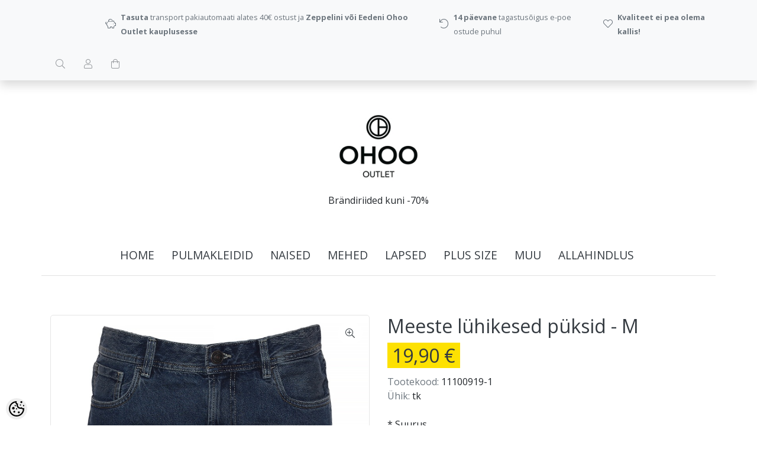

--- FILE ---
content_type: text/html; charset=UTF-8
request_url: https://www.ohoo.ee/et/a/meeste-luhikesed-puksid-89
body_size: 19413
content:
<!-- START TEMPLATE: page/1column.tpl.php --><!DOCTYPE html>
<!--[if IE 7]>                  <html class="ie7 no-js"  dir="ltr" lang="et">     <![endif]-->
<!--[if lte IE 8]>              <html class="ie8 no-js"  dir="ltr" lang="et">    <![endif]-->
<!--[if (gte IE 9)|!(IE)]><!-->
<html class="not-ie no-js" dir="ltr" lang="et">
<!--<![endif]-->
<head>
	<!-- START TEMPLATE: page/common/head.tpl.php --><meta charset="utf-8">
<title>Meeste lühikesed püksid @ Ohoo Outlet</title>
<meta name="keywords" content="" />
<meta name="description" content="Sinised meeste lühikesed teksapüksid Küljetaskud Tootel on originaaletikett   Toote mõõdud: M Üldpikkus: 44cm Vööümbermõõt: 86cm   Hooldus:" />
<meta name="author" content="pood.ohoo.ee" />
<meta name="generator" content="ShopRoller.com" />

<meta property="og:type" content="website" />
<meta property="og:title" content="Meeste lühikesed püksid" />
<meta property="og:image" content="https://www.ohoo.ee/media/pood-ohoo-ee/.product-image/large/product/Mehed/p%C3%BCksid/l%C3%BChikesed%20p%C3%BCksid/7.Meeste%20l%C3%BChikesed%20p%C3%BCksid%2011100919M%20eest.jpg" />
<meta property="og:url" content="https://www.ohoo.ee/et/a/meeste-luhikesed-puksid-89" />
<meta property="og:site_name" content="pood.ohoo.ee" />
<meta property="og:description" content="Sinised meeste lühikesed teksapüksid Küljetaskud Tootel on originaaletikett   Toote mõõdud: M Üldpikkus: 44cm Vööümbermõõt: 86cm   Hooldus:" />

<base href="https://www.ohoo.ee/et/" />
<meta name="viewport" content="width=device-width, initial-scale=1.0" />


<link rel="stylesheet" href="//fonts.googleapis.com/css?family=Open+Sans:400,600,700,800" type="text/css">
<link rel="stylesheet" href="//fonts.googleapis.com/css?family=Raleway:100" type="text/css">

<link rel="stylesheet" href="https://www.ohoo.ee/skin/lucy/css/all-2922.css" type="text/css" />
<link rel="stylesheet" href="https://www.ohoo.ee/skin/lucy/css/theme-dark.css" type="text/css" />

<script type="text/javascript" src="https://www.ohoo.ee/skin/lucy/js/all-2922.js"></script>
<script type="text/javascript">var rtl = 0;</script>

<!-- Cleve Settings -->
<!--[if lt IE 9]> 
<script src="//html5shim.googlecode.com/svn/trunk/html5.js"></script> 
<![endif]-->
<!--[if IE 7]>
<link rel="stylesheet" type="text/css" href="https://www.ohoo.ee/skin/lucy/css/ie7.css" />
<![endif]-->

<style id="tk-theme-configurator-css" type="text/css">
</style>
<style id="tk-custom-css" type="text/css">
body.content-template-content-category .set-size, body.content-template-content-products_new .set-size,
body.content-template-content-products_onsale .set-size
{
    width: 1920px;
    margin: 0 auto;
    clear: both;
    max-width: 100%;
    box-sizing: border-box;
}

body.content-template-content-category .grid-9, body.content-template-content-products_new .grid-9,
body.content-template-content-products_onsale .grid-9
{
    width: 78%;
    padding: 0px 10px;
    box-sizing: border-box;
}

body.content-template-content-category .container, body.content-template-content-products_new .container,
body.content-template-content-products_onsale .container
{
    width: 1920px !important;
    max-width: 100%;
    box-sizing:border-box;
}
/* content-template-content-products_onsale */
body.content-template-content-category .footer-navigation.container, body.content-template-content-category .copyright.container, 
body.content-template-content-products_new .footer-navigation.container, body.content-template-content-products_new .copyright.container,
body.content-template-content-products_onsale .footer-navigation.container, body.content-template-content-products_onsale .copyright.container
{
    max-width: 100%;
    box-sizing: border-box;
    width: 1140px !important;
    margin: 0 auto;
    clear: both;
}


/* src-header-infobar-3 */
@media (min-width: 1200px)
{
	.src-header-infobar-3 ul:first-child {
		margin-left: 100px !important;
	}
	.src-header-infobar-3 ul:last-child {
		margin-right: 100px !important;
	}
}

/* product name smaller and bold */
.src-product-card-1 .name a {
	font-size: .9rem;
	font-weight: bold;
}

/* make prices yellow */
.price .price-current {
	background: #fde102;
	padding-left: .5rem;
	padding-right: .5rem;
}

/* classes used in content */
a.black-button {
}
table.shop-info {
}
table.shop-info > tbody > tr > td:nth-child(1) {
	width: 50%;
	vertical-align: top;
}
table.shop-info > tbody > tr > td:nth-child(2) {
	text-align: left;
	vertical-align: top;
}
table.shop-info > tbody > tr > td:nth-child(3) {
	text-align: right;
	vertical-align: top;
}
table.shop-info > tbody > tr > td:nth-child(3) table {
	margin-left: auto;
}

.store-one-wrapper-all {
    display: flex;
    align-content: flex-start;
    gap: 5px;
}

.store-information-wrapper {
    display: flex;
    flex-direction: column;
    font-size: 12px;
	margin: 2px 0px;
}

.store-information-wrapper .store-name-li,
.store-information-wrapper .store-name-li a{
    font-size: 16px;
    font-weight: normal;
    margin-bottom: -5px;
}

@media only screen and (max-width: 768px)
{
	table.shop-info > tbody > tr > td {
		display: block;
		margin-top: 1rem;
	}
	table.shop-info > tbody > tr > td:nth-child(1) {
		width: 100%;
	}
	table.shop-info > tbody > tr > td:nth-child(1) img {
		width: 100%;
	}
	table.shop-info > tbody > tr > td:nth-child(3) table {
		margin-left: 0;
	}
}

.grid-3.float-left {
    padding-left: 15px;
}

</style>

<script type="text/javascript">
if(!Roller) var Roller = {};
Roller.config = new Array();
Roller.config['base_url'] = 'https://www.ohoo.ee/et/';
Roller.config['base_path'] = '/';
Roller.config['cart/addtocart/after_action'] = '1';
Roller.config['skin_url'] = 'https://www.ohoo.ee/skin/lucy/';
Roller.config['translate-fill_required_fields'] = 'Palun täida kõik kohustuslikud väljad';
Roller.t = {"form_error_fill_required_fields":"Palun t\u00e4ida k\u00f5ik kohustuslikud v\u00e4ljad","cart_error_no_items_selected":"Vali tooted!"}
$(document).ready(function()
{
	$('.black-button').each(function()
	{
		$(this).addClass('btn').addClass('btn-primary').removeClass('black-button');
	}); 
	if($("#content_content > div.container.product-grid").length > 0 && $(window).width() > 960) {
		$(".navigation_container").get(0).scrollIntoView({behavior: "smooth", top: 0});
	}
});


</script>


<!-- START TEMPLATE: shared/google_analytics_tracking.tpl.php -->            <!-- Global Site Tag (gtag.js) - Google Analytics -->
        <script type="text/javascript">
            window.dataLayer = window.dataLayer || [];
            function gtag(){dataLayer.push(arguments);}
            gtag('consent', 'default', {
                'ad_user_data': 'denied',
                'ad_personalization': 'denied',
                'ad_storage': 'denied',
                'analytics_storage': 'denied',
                'wait_for_update': 500,
              });
            gtag('js', new Date());

            gtag('config', 'UA-178289273-1' );
        </script>
        <script type="text/javascript" async src="https://www.googletagmanager.com/gtag/js?id=UA-178289273-1"></script>
        <script>
        /*
         *   Called when consent changes. Assumes that consent object contains keys which
         *   directly correspond to Google consent types.
         */
        const googleUserConsentListener = function() {
            let consent = this.options;
            gtag('consent', 'update', {
                'ad_user_data': consent.marketing,
                'ad_personalization': consent.marketing,
                'ad_storage': consent.marketing,
                'analytics_storage': consent.analytics
            });
        };

        $('document').ready(function(){
            Roller.Events.on('onUserConsent', googleUserConsentListener);
        });
    </script>
    <!-- Global Site Tag (gtag.js) - Google Analytics Events -->
            <script type="text/javascript"">
                    gtag('event', 'view_item', {"currency":"EUR","value":19.9,"items":[{"item_id":"11100919","item_name":"Meeste lühikesed püksid","item_brand":"","price":19.9,"discount":0,"item_category":"502 Brändi mix"}]});
                </script>
    
    <!-- Global Site Tag (gtag.js) - Google Analytics Event listeners -->
	        <script type="text/javascript">
            let currency = "eur".toUpperCase();
            let shop = "";

            $(document).bind('sr:cart.changed', function(event, options) {
                let categories = [];
                //if product qty is positive then add
                if (!options || options.quantity_added_to_cart <= 0)
                {
                    //no track remove_from_cart
                    return;
                }

                //take product first category path(taxonomy)
                if (options.product_categories.length > 0)
                {
                    let category_parts = options.product_categories[0].split(" > ")
                    if (category_parts.length > 0) {
                        categories = categories.concat(category_parts);
                    }
                }
                gtag('event', 'add_to_cart', {
                    currency: currency,
                    value: options.product_price * options.quantity_added_to_cart,
                    items: [
                        {
                            item_id: options.product_sku,
                            item_name: options.product_title,
                            affiliation: shop,
                            item_brand: options.product_brand,
                            item_category: categories[0],
                            item_category2: categories[1],
                            item_category3: categories[2],
                            item_category4: categories[3],
                            item_category5: categories[4],
                            price: options.product_price,
                            quantity: options.quantity_added_to_cart
                        }
                    ]
                })
            })
        </script>
	<!-- END TEMPLATE: shared/google_analytics_tracking.tpl.php -->

<!-- END TEMPLATE: page/common/head.tpl.php --></head>

<body class="browser-chrome browser-chrome-131.0.0.0 tk-language-et_EE page-template-page-1column content-template-content-product tk-product-page">

<div id="fb-root"></div>
<script type="text/plain" data-category="analytics" async defer crossorigin="anonymous" src="https://connect.facebook.net/et_EE/sdk.js#xfbml=1&version=v11.0&appId=386731248061277&autoLogAppEvents=1"></script>
<!-- START TEMPLATE: shared/site_segments.tpl.php --><!-- END TEMPLATE: shared/site_segments.tpl.php --><!-- START TEMPLATE: page/common/after_body_start.tpl.php --><!-- END TEMPLATE: page/common/after_body_start.tpl.php --><!-- START TEMPLATE: shared/body_start.tpl.php --><!-- END TEMPLATE: shared/body_start.tpl.php -->
<div id="notification"></div>

<header>
<!-- START TEMPLATE: page/common/header.tpl.php --><section class="srs-header-6" data-sra-edit-section="{&quot;id&quot;:&quot;srs-header-6&quot;,&quot;title&quot;:&quot;Header&quot;,&quot;data_fields&quot;:[{&quot;id&quot;:&quot;feature_1_icon&quot;,&quot;type&quot;:&quot;fa_icon&quot;,&quot;title&quot;:&quot;Ikoon 1&quot;,&quot;default&quot;:&quot;fal fa-piggy-bank&quot;},{&quot;id&quot;:&quot;feature_1_title&quot;,&quot;type&quot;:&quot;text&quot;,&quot;title&quot;:&quot;Tekst 1&quot;,&quot;default&quot;:&quot;&lt;b&gt;Tasuta&lt;\/b&gt; transport alates &lt;b&gt;40 eurost&lt;\/b&gt;&quot;},{&quot;id&quot;:&quot;feature_2_icon&quot;,&quot;type&quot;:&quot;fa_icon&quot;,&quot;title&quot;:&quot;Ikoon 2&quot;,&quot;default&quot;:&quot;fal fa-undo&quot;},{&quot;id&quot;:&quot;feature_2_title&quot;,&quot;type&quot;:&quot;text&quot;,&quot;title&quot;:&quot;Tekst 2&quot;,&quot;default&quot;:&quot;&lt;b&gt;14 p\u00e4evane&lt;\/b&gt; tagastus\u00f5igus&quot;},{&quot;id&quot;:&quot;feature_3_icon&quot;,&quot;type&quot;:&quot;fa_icon&quot;,&quot;title&quot;:&quot;Ikoon 3&quot;,&quot;default&quot;:&quot;fal fa-heart&quot;},{&quot;id&quot;:&quot;feature_3_title&quot;,&quot;type&quot;:&quot;text&quot;,&quot;title&quot;:&quot;Tekst 3&quot;,&quot;default&quot;:&quot;&lt;b&gt;Kvaliteet ei pea olema kallis!&lt;\/b&gt;&quot;},{&quot;id&quot;:&quot;languages&quot;,&quot;type&quot;:&quot;boolean&quot;,&quot;title&quot;:&quot;Kuva keelte valikut kui on rohkem kui 1 keel&quot;,&quot;default&quot;:1}],&quot;data&quot;:{&quot;feature_1_icon&quot;:&quot;fal fa-piggy-bank&quot;,&quot;feature_1_title&quot;:&quot;&lt;b&gt;Tasuta&lt;\/b&gt; transport pakiautomaati alates 40\u20ac ostust ja &lt;b&gt;Zeppelini v\u00f5i Eedeni Ohoo Outlet kauplusesse&lt;\/b&gt;&quot;,&quot;feature_2_icon&quot;:&quot;fal fa-undo&quot;,&quot;feature_2_title&quot;:&quot;&lt;b&gt;14 p\u00e4evane&lt;\/b&gt; tagastus\u00f5igus e-poe ostude puhul&quot;,&quot;feature_3_icon&quot;:&quot;fal fa-heart&quot;,&quot;feature_3_title&quot;:&quot;&lt;b&gt;Kvaliteet ei pea olema kallis!&lt;\/b&gt;&quot;,&quot;languages&quot;:&quot;1&quot;},&quot;status&quot;:&quot;published&quot;,&quot;is_visible&quot;:true}">

	<!-- Infobar -->
	<div class="src-header-infobar-3 bg-light shadow">
		<div class="container">

			<div class="row justify-content-around justify-content-lg-between">
				<ul class="d-none d-sm-flex list-unstyled m-0">
					<li class="px-2 py-3">
						<div class="src-feature-hor-2 media align-items-center ">
							<i class="fal fa-piggy-bank text-muted mr-2"></i>
							<div class="media-body">
								<span class="text-small text-muted"><b>Tasuta</b> transport pakiautomaati alates 40€ ostust ja <b>Zeppelini või Eedeni Ohoo Outlet kauplusesse</b></span>
							</div>
						</div>
					</li>
					<li class="px-2 py-3">
						<div class="src-feature-hor-2 media align-items-center ">
							<i class="fal fa-undo text-muted mr-2"></i>
							<div class="media-body">
								<span class="text-small text-muted"><b>14 päevane</b> tagastusõigus e-poe ostude puhul</span>
							</div>
						</div>
					</li>
					<li class="px-2 py-3">
						<div class="src-feature-hor-2 media align-items-center ">
							<i class="fal fa-heart text-muted mr-2"></i>
							<div class="media-body">
								<span class="text-small text-muted"><b>Kvaliteet ei pea olema kallis!</b></span>
							</div>
						</div>
					</li>
				</ul>
				<ul class="d-flex justify-content-end list-unstyled m-0">

																											
										<li class="px-2 py-3">
						<div class="src-header-search-icon-3">
							<a class="ml-3 text-decoration-none" href="#">
								<i class="fal fa-search opacity-50 text-dark"></i>
							</a>
						</div>
						<script src="https://www.ohoo.ee/skin/lucy/../base2/jquery.srcSearchAutocomplete2.js"></script>
						<script>

							$(document).ready(function($)
							{
								$('.src-header-search-icon-3').srcSearchAutocomplete2({
									'search_form_url': "https://www.ohoo.ee/et/search",
									'search_url': "https://www.ohoo.ee/et/search/autocomplete2.json",
									'search_placeholder_text': "Otsi tooteid koodi või nime järgi...",
									'no_results_text': "Ei leidnud sobivaid tulemusi. Proovi otsida üldisema märksõna järgi."
								});
							});

						</script>
					</li>

										
																<li class="px-2 py-3">
							<div class="src-header-account-icon-3 sr-empty">
								<a class="ml-3 text-decoration-none" href="https://www.ohoo.ee/et/account">
									<i class="fal fa-user opacity-50 text-dark"></i>
									<i class="fas fa-user opacity-50 text-dark"></i>
								</a>
							</div>
						</li>
					
																<li class="px-2 py-3">
							<div class="src-header-cart-icon-3 sr-empty">
								<a class="ml-3 text-decoration-none" href="https://www.ohoo.ee/et/cart">
									<i class="fal fa-shopping-bag opacity-50 text-dark"></i>
									<i class="fas fa-shopping-bag opacity-50 text-dark"></i>
								</a>
							</div>
						</li>
					
				</ul>
			</div>

		</div>
	</div>

	<!-- Logobar -->
	<div class="src-header-logobar-4 py-5">
		<div class="container text-center">

			<!-- Logo -->
			<a class="sr-logo" href="https://www.ohoo.ee/et/">
									<img src="https://www.ohoo.ee/media/pood-ohoo-ee/general/Ohoo_must_logo_RGB.jpg" alt="Ohoo Outlet">
							</a>

			<!-- Slogan -->
			<div class="sr-slogan mt-3">Brändiriided kuni -70%</div>

		</div>
	</div>

</section>

<section class="container">
	<div class="row">

		<!-- Navigation -->
		<div class="navigation_container">
			<div class="clearfix">

								
										<!-- START TEMPLATE: widget/header/categories_menu.tpl.php -->
<nav>
	<ul>
	
						<li><a href="https://www.ohoo.ee/et/" class="home">home</a></li>
			
											
			<li class="tk-category-428 tk-category-pulmakleidid-1 ">
				<a href="https://www.ohoo.ee/et/c/pulmakleidid-1">PULMAKLEIDID</a>
				<!-- START TEMPLATE: widget/header/categories_menu/submenu.tpl.php -->
<div class="sub-menu column-1" style="display: none;">
	<div class="arrow-categories"></div>
	<ul>
	
									
			<li class="tk-category-389 tk-category-pruutkleidid ">
				<a href="https://www.ohoo.ee/et/c/pruutkleidid">Pruutkleidid</a>
				<!-- START TEMPLATE: widget/header/categories_menu/submenu.tpl.php -->
<!-- END TEMPLATE: widget/header/categories_menu/submenu.tpl.php -->			</li>
	
									
			<li class="tk-category-429 tk-category-lilleneiu-kleidid-1 ">
				<a href="https://www.ohoo.ee/et/c/lilleneiu-kleidid-1">Lilleneiu kleidid</a>
				<!-- START TEMPLATE: widget/header/categories_menu/submenu.tpl.php -->
<!-- END TEMPLATE: widget/header/categories_menu/submenu.tpl.php -->			</li>
	
			
	</ul>
</div>
<!-- END TEMPLATE: widget/header/categories_menu/submenu.tpl.php -->			</li>
	
									
			<li class="tk-category-6 tk-category-naised ">
				<a href="https://www.ohoo.ee/et/c/naised">NAISED</a>
				<!-- START TEMPLATE: widget/header/categories_menu/submenu.tpl.php -->
<div class="sub-menu column-1" style="display: none;">
	<div class="arrow-categories"></div>
	<ul>
	
									
			<li class="tk-category-295 tk-category-linased-roivad ">
				<a href="https://www.ohoo.ee/et/c/linased-roivad">Linased rõivad</a>
				<!-- START TEMPLATE: widget/header/categories_menu/submenu.tpl.php -->
<div class="sub-menu " style="display: none;">
	<div class="arrow-categories"></div>
	<ul>
	
									
			<li class="tk-category-360 tk-category-linased-kleidid ">
				<a href="https://www.ohoo.ee/et/c/linased-kleidid">Linased kleidid</a>
				<!-- START TEMPLATE: widget/header/categories_menu/submenu.tpl.php -->
<!-- END TEMPLATE: widget/header/categories_menu/submenu.tpl.php -->			</li>
	
									
			<li class="tk-category-359 tk-category-https-www.ohoo.ee-et-c-linased-pluusid ">
				<a href="https://www.ohoo.ee/et/c/https-www.ohoo.ee-et-c-linased-pluusid">Linased pluusid</a>
				<!-- START TEMPLATE: widget/header/categories_menu/submenu.tpl.php -->
<!-- END TEMPLATE: widget/header/categories_menu/submenu.tpl.php -->			</li>
	
									
			<li class="tk-category-361 tk-category-https-www.ohoo.ee-et-c-linased-seelikud ">
				<a href="https://www.ohoo.ee/et/c/https-www.ohoo.ee-et-c-linased-seelikud">Linased seelikud</a>
				<!-- START TEMPLATE: widget/header/categories_menu/submenu.tpl.php -->
<!-- END TEMPLATE: widget/header/categories_menu/submenu.tpl.php -->			</li>
	
									
			<li class="tk-category-362 tk-category-https-www.ohoo.ee-et-c-linased-puksid ">
				<a href="https://www.ohoo.ee/et/c/https-www.ohoo.ee-et-c-linased-puksid">Linased püksid</a>
				<!-- START TEMPLATE: widget/header/categories_menu/submenu.tpl.php -->
<!-- END TEMPLATE: widget/header/categories_menu/submenu.tpl.php -->			</li>
	
			
	</ul>
</div>
<!-- END TEMPLATE: widget/header/categories_menu/submenu.tpl.php -->			</li>
	
									
			<li class="tk-category-10 tk-category-https-www.ohoo.ee-et-c-kleidid-tuunikad-seelikud-kostuumid ">
				<a href="https://www.ohoo.ee/et/c/https-www.ohoo.ee-et-c-kleidid-tuunikad-seelikud-kostuumid">Kleidid ja tuunikad</a>
				<!-- START TEMPLATE: widget/header/categories_menu/submenu.tpl.php -->
<!-- END TEMPLATE: widget/header/categories_menu/submenu.tpl.php -->			</li>
	
									
			<li class="tk-category-296 tk-category-seelikud ">
				<a href="https://www.ohoo.ee/et/c/seelikud">Seelikud</a>
				<!-- START TEMPLATE: widget/header/categories_menu/submenu.tpl.php -->
<!-- END TEMPLATE: widget/header/categories_menu/submenu.tpl.php -->			</li>
	
									
			<li class="tk-category-297 tk-category-jumpsuitid-ja-kostuumid ">
				<a href="https://www.ohoo.ee/et/c/jumpsuitid-ja-kostuumid">Jumpsuitid ja kostüümid</a>
				<!-- START TEMPLATE: widget/header/categories_menu/submenu.tpl.php -->
<!-- END TEMPLATE: widget/header/categories_menu/submenu.tpl.php -->			</li>
	
									
			<li class="tk-category-12 tk-category-t-sargid-ja-pluusid-5 ">
				<a href="https://www.ohoo.ee/et/c/t-sargid-ja-pluusid-5">T-särgid ja pluusid</a>
				<!-- START TEMPLATE: widget/header/categories_menu/submenu.tpl.php -->
<div class="sub-menu " style="display: none;">
	<div class="arrow-categories"></div>
	<ul>
	
									
			<li class="tk-category-13 tk-category-https-www.ohoo.ee-et-c-t-sargid-ja-topid ">
				<a href="https://www.ohoo.ee/et/c/https-www.ohoo.ee-et-c-t-sargid-ja-topid">T-särgid ja topid</a>
				<!-- START TEMPLATE: widget/header/categories_menu/submenu.tpl.php -->
<!-- END TEMPLATE: widget/header/categories_menu/submenu.tpl.php -->			</li>
	
									
			<li class="tk-category-14 tk-category-https-www.ohoo.ee-et-c-pluusid ">
				<a href="https://www.ohoo.ee/et/c/https-www.ohoo.ee-et-c-pluusid">Pluusid</a>
				<!-- START TEMPLATE: widget/header/categories_menu/submenu.tpl.php -->
<!-- END TEMPLATE: widget/header/categories_menu/submenu.tpl.php -->			</li>
	
			
	</ul>
</div>
<!-- END TEMPLATE: widget/header/categories_menu/submenu.tpl.php -->			</li>
	
									
			<li class="tk-category-11 tk-category-https-www.ohoo.ee-et-c-kudumid-ja-pusad ">
				<a href="https://www.ohoo.ee/et/c/https-www.ohoo.ee-et-c-kudumid-ja-pusad">Kudumid </a>
				<!-- START TEMPLATE: widget/header/categories_menu/submenu.tpl.php -->
<!-- END TEMPLATE: widget/header/categories_menu/submenu.tpl.php -->			</li>
	
									
			<li class="tk-category-298 tk-category-pusad-ja-fliisid ">
				<a href="https://www.ohoo.ee/et/c/pusad-ja-fliisid">Pusad ja fliisid</a>
				<!-- START TEMPLATE: widget/header/categories_menu/submenu.tpl.php -->
<!-- END TEMPLATE: widget/header/categories_menu/submenu.tpl.php -->			</li>
	
									
			<li class="tk-category-15 tk-category-puksid ">
				<a href="https://www.ohoo.ee/et/c/puksid">Püksid</a>
				<!-- START TEMPLATE: widget/header/categories_menu/submenu.tpl.php -->
<div class="sub-menu " style="display: none;">
	<div class="arrow-categories"></div>
	<ul>
	
									
			<li class="tk-category-16 tk-category-https-www.ohoo.ee-et-c-teksapuksid ">
				<a href="https://www.ohoo.ee/et/c/https-www.ohoo.ee-et-c-teksapuksid">Teksapüksid</a>
				<!-- START TEMPLATE: widget/header/categories_menu/submenu.tpl.php -->
<!-- END TEMPLATE: widget/header/categories_menu/submenu.tpl.php -->			</li>
	
									
			<li class="tk-category-17 tk-category-https-www.ohoo.ee-et-c-luhikesed-puksid ">
				<a href="https://www.ohoo.ee/et/c/https-www.ohoo.ee-et-c-luhikesed-puksid">Lühikesed püksid</a>
				<!-- START TEMPLATE: widget/header/categories_menu/submenu.tpl.php -->
<!-- END TEMPLATE: widget/header/categories_menu/submenu.tpl.php -->			</li>
	
									
			<li class="tk-category-18 tk-category-https-www.ohoo.ee-et-c-muud-puksid-1 ">
				<a href="https://www.ohoo.ee/et/c/https-www.ohoo.ee-et-c-muud-puksid-1">Muud püksid</a>
				<!-- START TEMPLATE: widget/header/categories_menu/submenu.tpl.php -->
<!-- END TEMPLATE: widget/header/categories_menu/submenu.tpl.php -->			</li>
	
									
			<li class="tk-category-356 tk-category-suusapuksid-1 ">
				<a href="https://www.ohoo.ee/et/c/suusapuksid-1">Suusapüksid</a>
				<!-- START TEMPLATE: widget/header/categories_menu/submenu.tpl.php -->
<!-- END TEMPLATE: widget/header/categories_menu/submenu.tpl.php -->			</li>
	
			
	</ul>
</div>
<!-- END TEMPLATE: widget/header/categories_menu/submenu.tpl.php -->			</li>
	
									
			<li class="tk-category-19 tk-category-pesu-ja-ujumisriided ">
				<a href="https://www.ohoo.ee/et/c/pesu-ja-ujumisriided">Pesu ja ujumisriided</a>
				<!-- START TEMPLATE: widget/header/categories_menu/submenu.tpl.php -->
<div class="sub-menu " style="display: none;">
	<div class="arrow-categories"></div>
	<ul>
	
									
			<li class="tk-category-20 tk-category-rinnahoidjad ">
				<a href="https://www.ohoo.ee/et/c/rinnahoidjad">Rinnahoidjad</a>
				<!-- START TEMPLATE: widget/header/categories_menu/submenu.tpl.php -->
<!-- END TEMPLATE: widget/header/categories_menu/submenu.tpl.php -->			</li>
	
									
			<li class="tk-category-21 tk-category-aluspuksid ">
				<a href="https://www.ohoo.ee/et/c/aluspuksid">Aluspüksid</a>
				<!-- START TEMPLATE: widget/header/categories_menu/submenu.tpl.php -->
<!-- END TEMPLATE: widget/header/categories_menu/submenu.tpl.php -->			</li>
	
									
			<li class="tk-category-22 tk-category-sargid-bodid-ja-korsetid ">
				<a href="https://www.ohoo.ee/et/c/sargid-bodid-ja-korsetid">Särgid, bodid ja korsetid</a>
				<!-- START TEMPLATE: widget/header/categories_menu/submenu.tpl.php -->
<!-- END TEMPLATE: widget/header/categories_menu/submenu.tpl.php -->			</li>
	
									
			<li class="tk-category-349 tk-category-komplektid-2 ">
				<a href="https://www.ohoo.ee/et/c/komplektid-2">Komplektid</a>
				<!-- START TEMPLATE: widget/header/categories_menu/submenu.tpl.php -->
<!-- END TEMPLATE: widget/header/categories_menu/submenu.tpl.php -->			</li>
	
									
			<li class="tk-category-23 tk-category-paevitusriided-ja-trikood ">
				<a href="https://www.ohoo.ee/et/c/paevitusriided-ja-trikood">Päevitusriided ja trikood</a>
				<!-- START TEMPLATE: widget/header/categories_menu/submenu.tpl.php -->
<!-- END TEMPLATE: widget/header/categories_menu/submenu.tpl.php -->			</li>
	
			
	</ul>
</div>
<!-- END TEMPLATE: widget/header/categories_menu/submenu.tpl.php -->			</li>
	
									
			<li class="tk-category-7 tk-category-uleroivad ">
				<a href="https://www.ohoo.ee/et/c/uleroivad">Ülerõivad</a>
				<!-- START TEMPLATE: widget/header/categories_menu/submenu.tpl.php -->
<div class="sub-menu " style="display: none;">
	<div class="arrow-categories"></div>
	<ul>
	
									
			<li class="tk-category-9 tk-category-https-www.ohoo.ee-et-c-kevad-sugisjoped-ja-mantlid-pintsakud ">
				<a href="https://www.ohoo.ee/et/c/https-www.ohoo.ee-et-c-kevad-sugisjoped-ja-mantlid-pintsakud">Kevad-sügisjoped ja -mantlid</a>
				<!-- START TEMPLATE: widget/header/categories_menu/submenu.tpl.php -->
<!-- END TEMPLATE: widget/header/categories_menu/submenu.tpl.php -->			</li>
	
									
			<li class="tk-category-299 tk-category-tagid-jakid-ja-vestid ">
				<a href="https://www.ohoo.ee/et/c/tagid-jakid-ja-vestid">Tagid, jakid ja vestid</a>
				<!-- START TEMPLATE: widget/header/categories_menu/submenu.tpl.php -->
<!-- END TEMPLATE: widget/header/categories_menu/submenu.tpl.php -->			</li>
	
									
			<li class="tk-category-344 tk-category-vihmariided ">
				<a href="https://www.ohoo.ee/et/c/vihmariided">Vihmariided</a>
				<!-- START TEMPLATE: widget/header/categories_menu/submenu.tpl.php -->
<!-- END TEMPLATE: widget/header/categories_menu/submenu.tpl.php -->			</li>
	
									
			<li class="tk-category-8 tk-category-https-www.ohoo.ee-et-c-talvejoped-ja-mantlid ">
				<a href="https://www.ohoo.ee/et/c/https-www.ohoo.ee-et-c-talvejoped-ja-mantlid">Talvejoped ja -mantlid</a>
				<!-- START TEMPLATE: widget/header/categories_menu/submenu.tpl.php -->
<!-- END TEMPLATE: widget/header/categories_menu/submenu.tpl.php -->			</li>
	
									
			<li class="tk-category-358 tk-category-suusapuksid-3 ">
				<a href="https://www.ohoo.ee/et/c/suusapuksid-3">Suusapüksid</a>
				<!-- START TEMPLATE: widget/header/categories_menu/submenu.tpl.php -->
<!-- END TEMPLATE: widget/header/categories_menu/submenu.tpl.php -->			</li>
	
			
	</ul>
</div>
<!-- END TEMPLATE: widget/header/categories_menu/submenu.tpl.php -->			</li>
	
									
			<li class="tk-category-28 tk-category-jalanoud ">
				<a href="https://www.ohoo.ee/et/c/jalanoud">Jalanõud</a>
				<!-- START TEMPLATE: widget/header/categories_menu/submenu.tpl.php -->
<div class="sub-menu " style="display: none;">
	<div class="arrow-categories"></div>
	<ul>
	
									
			<li class="tk-category-30 tk-category-kingad ">
				<a href="https://www.ohoo.ee/et/c/kingad">Kingad</a>
				<!-- START TEMPLATE: widget/header/categories_menu/submenu.tpl.php -->
<div class="sub-menu " style="display: none;">
	<div class="arrow-categories"></div>
	<ul>
	
									
			<li class="tk-category-292 tk-category-37-3 ">
				<a href="https://www.ohoo.ee/et/c/37-3">37</a>
				<!-- START TEMPLATE: widget/header/categories_menu/submenu.tpl.php -->
<!-- END TEMPLATE: widget/header/categories_menu/submenu.tpl.php -->			</li>
	
									
			<li class="tk-category-352 tk-category-37-5 ">
				<a href="https://www.ohoo.ee/et/c/37-5">37,5</a>
				<!-- START TEMPLATE: widget/header/categories_menu/submenu.tpl.php -->
<!-- END TEMPLATE: widget/header/categories_menu/submenu.tpl.php -->			</li>
	
									
			<li class="tk-category-291 tk-category-38-1 ">
				<a href="https://www.ohoo.ee/et/c/38-1">38</a>
				<!-- START TEMPLATE: widget/header/categories_menu/submenu.tpl.php -->
<!-- END TEMPLATE: widget/header/categories_menu/submenu.tpl.php -->			</li>
	
									
			<li class="tk-category-353 tk-category-38-5 ">
				<a href="https://www.ohoo.ee/et/c/38-5">38,5</a>
				<!-- START TEMPLATE: widget/header/categories_menu/submenu.tpl.php -->
<!-- END TEMPLATE: widget/header/categories_menu/submenu.tpl.php -->			</li>
	
									
			<li class="tk-category-293 tk-category-39-1 ">
				<a href="https://www.ohoo.ee/et/c/39-1">39</a>
				<!-- START TEMPLATE: widget/header/categories_menu/submenu.tpl.php -->
<!-- END TEMPLATE: widget/header/categories_menu/submenu.tpl.php -->			</li>
	
									
			<li class="tk-category-350 tk-category-40 ">
				<a href="https://www.ohoo.ee/et/c/40">40</a>
				<!-- START TEMPLATE: widget/header/categories_menu/submenu.tpl.php -->
<!-- END TEMPLATE: widget/header/categories_menu/submenu.tpl.php -->			</li>
	
									
			<li class="tk-category-294 tk-category-42-1 ">
				<a href="https://www.ohoo.ee/et/c/42-1">42</a>
				<!-- START TEMPLATE: widget/header/categories_menu/submenu.tpl.php -->
<!-- END TEMPLATE: widget/header/categories_menu/submenu.tpl.php -->			</li>
	
			
	</ul>
</div>
<!-- END TEMPLATE: widget/header/categories_menu/submenu.tpl.php -->			</li>
	
									
			<li class="tk-category-31 tk-category-spordijalatsid ">
				<a href="https://www.ohoo.ee/et/c/spordijalatsid">Spordijalatsid</a>
				<!-- START TEMPLATE: widget/header/categories_menu/submenu.tpl.php -->
<div class="sub-menu " style="display: none;">
	<div class="arrow-categories"></div>
	<ul>
	
									
			<li class="tk-category-267 tk-category-36 ">
				<a href="https://www.ohoo.ee/et/c/36">36</a>
				<!-- START TEMPLATE: widget/header/categories_menu/submenu.tpl.php -->
<!-- END TEMPLATE: widget/header/categories_menu/submenu.tpl.php -->			</li>
	
									
			<li class="tk-category-268 tk-category-37 ">
				<a href="https://www.ohoo.ee/et/c/37">37</a>
				<!-- START TEMPLATE: widget/header/categories_menu/submenu.tpl.php -->
<!-- END TEMPLATE: widget/header/categories_menu/submenu.tpl.php -->			</li>
	
									
			<li class="tk-category-269 tk-category-38 ">
				<a href="https://www.ohoo.ee/et/c/38">38</a>
				<!-- START TEMPLATE: widget/header/categories_menu/submenu.tpl.php -->
<!-- END TEMPLATE: widget/header/categories_menu/submenu.tpl.php -->			</li>
	
									
			<li class="tk-category-270 tk-category-39 ">
				<a href="https://www.ohoo.ee/et/c/39">39</a>
				<!-- START TEMPLATE: widget/header/categories_menu/submenu.tpl.php -->
<!-- END TEMPLATE: widget/header/categories_menu/submenu.tpl.php -->			</li>
	
									
			<li class="tk-category-279 tk-category-43-2 ">
				<a href="https://www.ohoo.ee/et/c/43-2">43</a>
				<!-- START TEMPLATE: widget/header/categories_menu/submenu.tpl.php -->
<!-- END TEMPLATE: widget/header/categories_menu/submenu.tpl.php -->			</li>
	
									
			<li class="tk-category-280 tk-category-44-1 ">
				<a href="https://www.ohoo.ee/et/c/44-1">44</a>
				<!-- START TEMPLATE: widget/header/categories_menu/submenu.tpl.php -->
<!-- END TEMPLATE: widget/header/categories_menu/submenu.tpl.php -->			</li>
	
			
	</ul>
</div>
<!-- END TEMPLATE: widget/header/categories_menu/submenu.tpl.php -->			</li>
	
									
			<li class="tk-category-283 tk-category-saapad ">
				<a href="https://www.ohoo.ee/et/c/saapad">Saapad</a>
				<!-- START TEMPLATE: widget/header/categories_menu/submenu.tpl.php -->
<div class="sub-menu " style="display: none;">
	<div class="arrow-categories"></div>
	<ul>
	
									
			<li class="tk-category-284 tk-category-37-1 ">
				<a href="https://www.ohoo.ee/et/c/37-1">37</a>
				<!-- START TEMPLATE: widget/header/categories_menu/submenu.tpl.php -->
<!-- END TEMPLATE: widget/header/categories_menu/submenu.tpl.php -->			</li>
	
			
	</ul>
</div>
<!-- END TEMPLATE: widget/header/categories_menu/submenu.tpl.php -->			</li>
	
									
			<li class="tk-category-289 tk-category-vabaajajalatsid ">
				<a href="https://www.ohoo.ee/et/c/vabaajajalatsid">Vabaajajalatsid</a>
				<!-- START TEMPLATE: widget/header/categories_menu/submenu.tpl.php -->
<!-- END TEMPLATE: widget/header/categories_menu/submenu.tpl.php -->			</li>
	
			
	</ul>
</div>
<!-- END TEMPLATE: widget/header/categories_menu/submenu.tpl.php -->			</li>
	
									
			<li class="tk-category-24 tk-category-aksessuaarid ">
				<a href="https://www.ohoo.ee/et/c/aksessuaarid">Aksessuaarid</a>
				<!-- START TEMPLATE: widget/header/categories_menu/submenu.tpl.php -->
<div class="sub-menu " style="display: none;">
	<div class="arrow-categories"></div>
	<ul>
	
									
			<li class="tk-category-27 tk-category-kellad ">
				<a href="https://www.ohoo.ee/et/c/kellad">Kellad</a>
				<!-- START TEMPLATE: widget/header/categories_menu/submenu.tpl.php -->
<!-- END TEMPLATE: widget/header/categories_menu/submenu.tpl.php -->			</li>
	
									
			<li class="tk-category-25 tk-category-https-www.ohoo.ee-et-c-kotid ">
				<a href="https://www.ohoo.ee/et/c/https-www.ohoo.ee-et-c-kotid">Kotid</a>
				<!-- START TEMPLATE: widget/header/categories_menu/submenu.tpl.php -->
<!-- END TEMPLATE: widget/header/categories_menu/submenu.tpl.php -->			</li>
	
									
			<li class="tk-category-26 tk-category-https-www.ohoo.ee-et-c-sallid ">
				<a href="https://www.ohoo.ee/et/c/https-www.ohoo.ee-et-c-sallid">Sallid</a>
				<!-- START TEMPLATE: widget/header/categories_menu/submenu.tpl.php -->
<!-- END TEMPLATE: widget/header/categories_menu/submenu.tpl.php -->			</li>
	
									
			<li class="tk-category-351 tk-category-kindad-1 ">
				<a href="https://www.ohoo.ee/et/c/kindad-1">Kindad</a>
				<!-- START TEMPLATE: widget/header/categories_menu/submenu.tpl.php -->
<!-- END TEMPLATE: widget/header/categories_menu/submenu.tpl.php -->			</li>
	
									
			<li class="tk-category-363 tk-category-mutsid ">
				<a href="https://www.ohoo.ee/et/c/mutsid">Mütsid</a>
				<!-- START TEMPLATE: widget/header/categories_menu/submenu.tpl.php -->
<!-- END TEMPLATE: widget/header/categories_menu/submenu.tpl.php -->			</li>
	
									
			<li class="tk-category-271 tk-category-https-www.ohoo.ee-et-c-sokid-1 ">
				<a href="https://www.ohoo.ee/et/c/https-www.ohoo.ee-et-c-sokid-1">Sokid</a>
				<!-- START TEMPLATE: widget/header/categories_menu/submenu.tpl.php -->
<div class="sub-menu " style="display: none;">
	<div class="arrow-categories"></div>
	<ul>
	
									
			<li class="tk-category-275 tk-category-35-38 ">
				<a href="https://www.ohoo.ee/et/c/35-38">35-38</a>
				<!-- START TEMPLATE: widget/header/categories_menu/submenu.tpl.php -->
<!-- END TEMPLATE: widget/header/categories_menu/submenu.tpl.php -->			</li>
	
									
			<li class="tk-category-278 tk-category-36-39 ">
				<a href="https://www.ohoo.ee/et/c/36-39">36-39</a>
				<!-- START TEMPLATE: widget/header/categories_menu/submenu.tpl.php -->
<!-- END TEMPLATE: widget/header/categories_menu/submenu.tpl.php -->			</li>
	
									
			<li class="tk-category-276 tk-category-39-42-1 ">
				<a href="https://www.ohoo.ee/et/c/39-42-1">39-42</a>
				<!-- START TEMPLATE: widget/header/categories_menu/submenu.tpl.php -->
<!-- END TEMPLATE: widget/header/categories_menu/submenu.tpl.php -->			</li>
	
			
	</ul>
</div>
<!-- END TEMPLATE: widget/header/categories_menu/submenu.tpl.php -->			</li>
	
									
			<li class="tk-category-420 tk-category-soojendusvood ">
				<a href="https://www.ohoo.ee/et/c/soojendusvood">Soojendusvööd</a>
				<!-- START TEMPLATE: widget/header/categories_menu/submenu.tpl.php -->
<!-- END TEMPLATE: widget/header/categories_menu/submenu.tpl.php -->			</li>
	
									
			<li class="tk-category-424 tk-category-muu-3 ">
				<a href="https://www.ohoo.ee/et/c/muu-3">Muu</a>
				<!-- START TEMPLATE: widget/header/categories_menu/submenu.tpl.php -->
<!-- END TEMPLATE: widget/header/categories_menu/submenu.tpl.php -->			</li>
	
			
	</ul>
</div>
<!-- END TEMPLATE: widget/header/categories_menu/submenu.tpl.php -->			</li>
	
									
			<li class="tk-category-313 tk-category-rasedate-riided ">
				<a href="https://www.ohoo.ee/et/c/rasedate-riided">Rasedate riided</a>
				<!-- START TEMPLATE: widget/header/categories_menu/submenu.tpl.php -->
<div class="sub-menu " style="display: none;">
	<div class="arrow-categories"></div>
	<ul>
	
									
			<li class="tk-category-315 tk-category-uleroivad-4 ">
				<a href="https://www.ohoo.ee/et/c/uleroivad-4">Ülerõivad</a>
				<!-- START TEMPLATE: widget/header/categories_menu/submenu.tpl.php -->
<!-- END TEMPLATE: widget/header/categories_menu/submenu.tpl.php -->			</li>
	
									
			<li class="tk-category-314 tk-category-kudumid-ja-pusad-7 ">
				<a href="https://www.ohoo.ee/et/c/kudumid-ja-pusad-7">Kudumid ja pusad</a>
				<!-- START TEMPLATE: widget/header/categories_menu/submenu.tpl.php -->
<!-- END TEMPLATE: widget/header/categories_menu/submenu.tpl.php -->			</li>
	
									
			<li class="tk-category-339 tk-category-t-sargid-ja-pluusid-2 ">
				<a href="https://www.ohoo.ee/et/c/t-sargid-ja-pluusid-2">T-särgid ja pluusid</a>
				<!-- START TEMPLATE: widget/header/categories_menu/submenu.tpl.php -->
<!-- END TEMPLATE: widget/header/categories_menu/submenu.tpl.php -->			</li>
	
									
			<li class="tk-category-336 tk-category-kleidid-ja-seelikud ">
				<a href="https://www.ohoo.ee/et/c/kleidid-ja-seelikud">Kleidid ja seelikud</a>
				<!-- START TEMPLATE: widget/header/categories_menu/submenu.tpl.php -->
<!-- END TEMPLATE: widget/header/categories_menu/submenu.tpl.php -->			</li>
	
									
			<li class="tk-category-341 tk-category-puksid-ja-teksapuksid ">
				<a href="https://www.ohoo.ee/et/c/puksid-ja-teksapuksid">Püksid ja teksapüksid</a>
				<!-- START TEMPLATE: widget/header/categories_menu/submenu.tpl.php -->
<!-- END TEMPLATE: widget/header/categories_menu/submenu.tpl.php -->			</li>
	
									
			<li class="tk-category-337 tk-category-imetavatele-emadele ">
				<a href="https://www.ohoo.ee/et/c/imetavatele-emadele">Imetavatele emadele</a>
				<!-- START TEMPLATE: widget/header/categories_menu/submenu.tpl.php -->
<!-- END TEMPLATE: widget/header/categories_menu/submenu.tpl.php -->			</li>
	
			
	</ul>
</div>
<!-- END TEMPLATE: widget/header/categories_menu/submenu.tpl.php -->			</li>
	
			
	</ul>
</div>
<!-- END TEMPLATE: widget/header/categories_menu/submenu.tpl.php -->			</li>
	
									
			<li class="tk-category-32 tk-category-mehed ">
				<a href="https://www.ohoo.ee/et/c/mehed">MEHED</a>
				<!-- START TEMPLATE: widget/header/categories_menu/submenu.tpl.php -->
<div class="sub-menu column-1" style="display: none;">
	<div class="arrow-categories"></div>
	<ul>
	
									
			<li class="tk-category-33 tk-category-uleroivad-1 ">
				<a href="https://www.ohoo.ee/et/c/uleroivad-1">Ülerõivad</a>
				<!-- START TEMPLATE: widget/header/categories_menu/submenu.tpl.php -->
<div class="sub-menu " style="display: none;">
	<div class="arrow-categories"></div>
	<ul>
	
									
			<li class="tk-category-35 tk-category-https-www.ohoo.ee-et-c-kevad-sugisjoped-ja-mantlid ">
				<a href="https://www.ohoo.ee/et/c/https-www.ohoo.ee-et-c-kevad-sugisjoped-ja-mantlid">Kevad-sügisjoped ja -mantlid</a>
				<!-- START TEMPLATE: widget/header/categories_menu/submenu.tpl.php -->
<!-- END TEMPLATE: widget/header/categories_menu/submenu.tpl.php -->			</li>
	
									
			<li class="tk-category-34 tk-category-talvejoped-ja-mantlid-1 ">
				<a href="https://www.ohoo.ee/et/c/talvejoped-ja-mantlid-1">Talvejoped- ja mantlid</a>
				<!-- START TEMPLATE: widget/header/categories_menu/submenu.tpl.php -->
<!-- END TEMPLATE: widget/header/categories_menu/submenu.tpl.php -->			</li>
	
									
			<li class="tk-category-357 tk-category-suusapuksid-2 ">
				<a href="https://www.ohoo.ee/et/c/suusapuksid-2">Suusapüksid</a>
				<!-- START TEMPLATE: widget/header/categories_menu/submenu.tpl.php -->
<!-- END TEMPLATE: widget/header/categories_menu/submenu.tpl.php -->			</li>
	
			
	</ul>
</div>
<!-- END TEMPLATE: widget/header/categories_menu/submenu.tpl.php -->			</li>
	
									
			<li class="tk-category-36 tk-category-ulikonnad-pintsakud-ja-ulikonnapuksid ">
				<a href="https://www.ohoo.ee/et/c/ulikonnad-pintsakud-ja-ulikonnapuksid">Ülikonnad, pintsakud ja ülikonnapüksid</a>
				<!-- START TEMPLATE: widget/header/categories_menu/submenu.tpl.php -->
<!-- END TEMPLATE: widget/header/categories_menu/submenu.tpl.php -->			</li>
	
									
			<li class="tk-category-38 tk-category-t-sargid-ja-triiksargid-1 ">
				<a href="https://www.ohoo.ee/et/c/t-sargid-ja-triiksargid-1">T-särgid ja triiksärgid</a>
				<!-- START TEMPLATE: widget/header/categories_menu/submenu.tpl.php -->
<div class="sub-menu " style="display: none;">
	<div class="arrow-categories"></div>
	<ul>
	
									
			<li class="tk-category-39 tk-category-https-www.ohoo.ee-et-c-t-sargid ">
				<a href="https://www.ohoo.ee/et/c/https-www.ohoo.ee-et-c-t-sargid">T-särgid</a>
				<!-- START TEMPLATE: widget/header/categories_menu/submenu.tpl.php -->
<!-- END TEMPLATE: widget/header/categories_menu/submenu.tpl.php -->			</li>
	
									
			<li class="tk-category-386 tk-category-polosargid ">
				<a href="https://www.ohoo.ee/et/c/polosargid">Polosärgid</a>
				<!-- START TEMPLATE: widget/header/categories_menu/submenu.tpl.php -->
<!-- END TEMPLATE: widget/header/categories_menu/submenu.tpl.php -->			</li>
	
									
			<li class="tk-category-40 tk-category-https-www.ohoo.ee-et-c-triiksargid ">
				<a href="https://www.ohoo.ee/et/c/https-www.ohoo.ee-et-c-triiksargid">Triiksärgid</a>
				<!-- START TEMPLATE: widget/header/categories_menu/submenu.tpl.php -->
<!-- END TEMPLATE: widget/header/categories_menu/submenu.tpl.php -->			</li>
	
			
	</ul>
</div>
<!-- END TEMPLATE: widget/header/categories_menu/submenu.tpl.php -->			</li>
	
									
			<li class="tk-category-300 tk-category-pusad-1 ">
				<a href="https://www.ohoo.ee/et/c/pusad-1">Pusad</a>
				<!-- START TEMPLATE: widget/header/categories_menu/submenu.tpl.php -->
<!-- END TEMPLATE: widget/header/categories_menu/submenu.tpl.php -->			</li>
	
									
			<li class="tk-category-41 tk-category-puksid-1 ">
				<a href="https://www.ohoo.ee/et/c/puksid-1">Püksid</a>
				<!-- START TEMPLATE: widget/header/categories_menu/submenu.tpl.php -->
<div class="sub-menu " style="display: none;">
	<div class="arrow-categories"></div>
	<ul>
	
									
			<li class="tk-category-355 tk-category-suusapuksid ">
				<a href="https://www.ohoo.ee/et/c/suusapuksid">Suusapüksid</a>
				<!-- START TEMPLATE: widget/header/categories_menu/submenu.tpl.php -->
<!-- END TEMPLATE: widget/header/categories_menu/submenu.tpl.php -->			</li>
	
									
			<li class="tk-category-42 tk-category-https-www.ohoo.ee-et-c-teksapuksid-1 ">
				<a href="https://www.ohoo.ee/et/c/https-www.ohoo.ee-et-c-teksapuksid-1">Teksapüksid</a>
				<!-- START TEMPLATE: widget/header/categories_menu/submenu.tpl.php -->
<!-- END TEMPLATE: widget/header/categories_menu/submenu.tpl.php -->			</li>
	
									
			<li class="tk-category-44 tk-category-https-www.ohoo.ee-et-c-luhikesed-puksid-1 ">
				<a href="https://www.ohoo.ee/et/c/https-www.ohoo.ee-et-c-luhikesed-puksid-1">Lühikesed püksid</a>
				<!-- START TEMPLATE: widget/header/categories_menu/submenu.tpl.php -->
<!-- END TEMPLATE: widget/header/categories_menu/submenu.tpl.php -->			</li>
	
									
			<li class="tk-category-43 tk-category-https-www.ohoo.ee-et-c-muud-puksid ">
				<a href="https://www.ohoo.ee/et/c/https-www.ohoo.ee-et-c-muud-puksid">Muud püksid</a>
				<!-- START TEMPLATE: widget/header/categories_menu/submenu.tpl.php -->
<!-- END TEMPLATE: widget/header/categories_menu/submenu.tpl.php -->			</li>
	
			
	</ul>
</div>
<!-- END TEMPLATE: widget/header/categories_menu/submenu.tpl.php -->			</li>
	
									
			<li class="tk-category-37 tk-category-https-www.ohoo.ee-et-c-kudumid-ja-pusad-1 ">
				<a href="https://www.ohoo.ee/et/c/https-www.ohoo.ee-et-c-kudumid-ja-pusad-1">Kudumid </a>
				<!-- START TEMPLATE: widget/header/categories_menu/submenu.tpl.php -->
<!-- END TEMPLATE: widget/header/categories_menu/submenu.tpl.php -->			</li>
	
									
			<li class="tk-category-246 tk-category-pesu-ja-ujumisriided-1 ">
				<a href="https://www.ohoo.ee/et/c/pesu-ja-ujumisriided-1">Pesu ja ujumisriided</a>
				<!-- START TEMPLATE: widget/header/categories_menu/submenu.tpl.php -->
<!-- END TEMPLATE: widget/header/categories_menu/submenu.tpl.php -->			</li>
	
									
			<li class="tk-category-50 tk-category-https-www.ohoo.ee-et-c-jalanoud-1 ">
				<a href="https://www.ohoo.ee/et/c/https-www.ohoo.ee-et-c-jalanoud-1">Jalanõud</a>
				<!-- START TEMPLATE: widget/header/categories_menu/submenu.tpl.php -->
<div class="sub-menu " style="display: none;">
	<div class="arrow-categories"></div>
	<ul>
	
									
			<li class="tk-category-410 tk-category-38-2 ">
				<a href="https://www.ohoo.ee/et/c/38-2">38</a>
				<!-- START TEMPLATE: widget/header/categories_menu/submenu.tpl.php -->
<!-- END TEMPLATE: widget/header/categories_menu/submenu.tpl.php -->			</li>
	
									
			<li class="tk-category-409 tk-category-39-2 ">
				<a href="https://www.ohoo.ee/et/c/39-2">39</a>
				<!-- START TEMPLATE: widget/header/categories_menu/submenu.tpl.php -->
<!-- END TEMPLATE: widget/header/categories_menu/submenu.tpl.php -->			</li>
	
									
			<li class="tk-category-257 tk-category-40-1 ">
				<a href="https://www.ohoo.ee/et/c/40-1">40</a>
				<!-- START TEMPLATE: widget/header/categories_menu/submenu.tpl.php -->
<!-- END TEMPLATE: widget/header/categories_menu/submenu.tpl.php -->			</li>
	
									
			<li class="tk-category-259 tk-category-41-2 ">
				<a href="https://www.ohoo.ee/et/c/41-2">41</a>
				<!-- START TEMPLATE: widget/header/categories_menu/submenu.tpl.php -->
<!-- END TEMPLATE: widget/header/categories_menu/submenu.tpl.php -->			</li>
	
									
			<li class="tk-category-260 tk-category-42 ">
				<a href="https://www.ohoo.ee/et/c/42">42</a>
				<!-- START TEMPLATE: widget/header/categories_menu/submenu.tpl.php -->
<!-- END TEMPLATE: widget/header/categories_menu/submenu.tpl.php -->			</li>
	
									
			<li class="tk-category-262 tk-category-43-1 ">
				<a href="https://www.ohoo.ee/et/c/43-1">43</a>
				<!-- START TEMPLATE: widget/header/categories_menu/submenu.tpl.php -->
<!-- END TEMPLATE: widget/header/categories_menu/submenu.tpl.php -->			</li>
	
									
			<li class="tk-category-264 tk-category-44 ">
				<a href="https://www.ohoo.ee/et/c/44">44</a>
				<!-- START TEMPLATE: widget/header/categories_menu/submenu.tpl.php -->
<!-- END TEMPLATE: widget/header/categories_menu/submenu.tpl.php -->			</li>
	
									
			<li class="tk-category-412 tk-category-45 ">
				<a href="https://www.ohoo.ee/et/c/45">45</a>
				<!-- START TEMPLATE: widget/header/categories_menu/submenu.tpl.php -->
<!-- END TEMPLATE: widget/header/categories_menu/submenu.tpl.php -->			</li>
	
									
			<li class="tk-category-413 tk-category-46 ">
				<a href="https://www.ohoo.ee/et/c/46">46</a>
				<!-- START TEMPLATE: widget/header/categories_menu/submenu.tpl.php -->
<!-- END TEMPLATE: widget/header/categories_menu/submenu.tpl.php -->			</li>
	
			
	</ul>
</div>
<!-- END TEMPLATE: widget/header/categories_menu/submenu.tpl.php -->			</li>
	
									
			<li class="tk-category-45 tk-category-aksessuaarid-1 ">
				<a href="https://www.ohoo.ee/et/c/aksessuaarid-1">Aksessuaarid</a>
				<!-- START TEMPLATE: widget/header/categories_menu/submenu.tpl.php -->
<div class="sub-menu " style="display: none;">
	<div class="arrow-categories"></div>
	<ul>
	
									
			<li class="tk-category-46 tk-category-https-www.ohoo.ee-et-c-rihmad ">
				<a href="https://www.ohoo.ee/et/c/https-www.ohoo.ee-et-c-rihmad">Rihmad</a>
				<!-- START TEMPLATE: widget/header/categories_menu/submenu.tpl.php -->
<div class="sub-menu " style="display: none;">
	<div class="arrow-categories"></div>
	<ul>
	
									
			<li class="tk-category-248 tk-category-80 ">
				<a href="https://www.ohoo.ee/et/c/80">80</a>
				<!-- START TEMPLATE: widget/header/categories_menu/submenu.tpl.php -->
<!-- END TEMPLATE: widget/header/categories_menu/submenu.tpl.php -->			</li>
	
									
			<li class="tk-category-250 tk-category-85-1 ">
				<a href="https://www.ohoo.ee/et/c/85-1">85</a>
				<!-- START TEMPLATE: widget/header/categories_menu/submenu.tpl.php -->
<!-- END TEMPLATE: widget/header/categories_menu/submenu.tpl.php -->			</li>
	
									
			<li class="tk-category-251 tk-category-90 ">
				<a href="https://www.ohoo.ee/et/c/90">90</a>
				<!-- START TEMPLATE: widget/header/categories_menu/submenu.tpl.php -->
<!-- END TEMPLATE: widget/header/categories_menu/submenu.tpl.php -->			</li>
	
									
			<li class="tk-category-252 tk-category-95 ">
				<a href="https://www.ohoo.ee/et/c/95">95</a>
				<!-- START TEMPLATE: widget/header/categories_menu/submenu.tpl.php -->
<!-- END TEMPLATE: widget/header/categories_menu/submenu.tpl.php -->			</li>
	
									
			<li class="tk-category-253 tk-category-100 ">
				<a href="https://www.ohoo.ee/et/c/100">100</a>
				<!-- START TEMPLATE: widget/header/categories_menu/submenu.tpl.php -->
<!-- END TEMPLATE: widget/header/categories_menu/submenu.tpl.php -->			</li>
	
									
			<li class="tk-category-254 tk-category-105 ">
				<a href="https://www.ohoo.ee/et/c/105">105</a>
				<!-- START TEMPLATE: widget/header/categories_menu/submenu.tpl.php -->
<!-- END TEMPLATE: widget/header/categories_menu/submenu.tpl.php -->			</li>
	
			
	</ul>
</div>
<!-- END TEMPLATE: widget/header/categories_menu/submenu.tpl.php -->			</li>
	
									
			<li class="tk-category-285 tk-category-kotid-1 ">
				<a href="https://www.ohoo.ee/et/c/kotid-1">Kotid</a>
				<!-- START TEMPLATE: widget/header/categories_menu/submenu.tpl.php -->
<!-- END TEMPLATE: widget/header/categories_menu/submenu.tpl.php -->			</li>
	
									
			<li class="tk-category-48 tk-category-mutsid-sallid-ja-kindad ">
				<a href="https://www.ohoo.ee/et/c/mutsid-sallid-ja-kindad">Mütsid, sallid ja kindad</a>
				<!-- START TEMPLATE: widget/header/categories_menu/submenu.tpl.php -->
<!-- END TEMPLATE: widget/header/categories_menu/submenu.tpl.php -->			</li>
	
									
			<li class="tk-category-47 tk-category-https-www.ohoo.ee-et-c-sokid ">
				<a href="https://www.ohoo.ee/et/c/https-www.ohoo.ee-et-c-sokid">Sokid</a>
				<!-- START TEMPLATE: widget/header/categories_menu/submenu.tpl.php -->
<div class="sub-menu " style="display: none;">
	<div class="arrow-categories"></div>
	<ul>
	
									
			<li class="tk-category-272 tk-category-39-42 ">
				<a href="https://www.ohoo.ee/et/c/39-42">39-42</a>
				<!-- START TEMPLATE: widget/header/categories_menu/submenu.tpl.php -->
<!-- END TEMPLATE: widget/header/categories_menu/submenu.tpl.php -->			</li>
	
									
			<li class="tk-category-277 tk-category-40-44 ">
				<a href="https://www.ohoo.ee/et/c/40-44">40-44</a>
				<!-- START TEMPLATE: widget/header/categories_menu/submenu.tpl.php -->
<!-- END TEMPLATE: widget/header/categories_menu/submenu.tpl.php -->			</li>
	
									
			<li class="tk-category-273 tk-category-43-46 ">
				<a href="https://www.ohoo.ee/et/c/43-46">43-46</a>
				<!-- START TEMPLATE: widget/header/categories_menu/submenu.tpl.php -->
<!-- END TEMPLATE: widget/header/categories_menu/submenu.tpl.php -->			</li>
	
									
			<li class="tk-category-419 tk-category-43-47 ">
				<a href="https://www.ohoo.ee/et/c/43-47">43-47</a>
				<!-- START TEMPLATE: widget/header/categories_menu/submenu.tpl.php -->
<!-- END TEMPLATE: widget/header/categories_menu/submenu.tpl.php -->			</li>
	
									
			<li class="tk-category-274 tk-category-one-size ">
				<a href="https://www.ohoo.ee/et/c/one-size">One size</a>
				<!-- START TEMPLATE: widget/header/categories_menu/submenu.tpl.php -->
<!-- END TEMPLATE: widget/header/categories_menu/submenu.tpl.php -->			</li>
	
			
	</ul>
</div>
<!-- END TEMPLATE: widget/header/categories_menu/submenu.tpl.php -->			</li>
	
									
			<li class="tk-category-421 tk-category-soojendusvood-1 ">
				<a href="https://www.ohoo.ee/et/c/soojendusvood-1">Soojendusvööd</a>
				<!-- START TEMPLATE: widget/header/categories_menu/submenu.tpl.php -->
<!-- END TEMPLATE: widget/header/categories_menu/submenu.tpl.php -->			</li>
	
									
			<li class="tk-category-49 tk-category-muu-1 ">
				<a href="https://www.ohoo.ee/et/c/muu-1">Muu</a>
				<!-- START TEMPLATE: widget/header/categories_menu/submenu.tpl.php -->
<!-- END TEMPLATE: widget/header/categories_menu/submenu.tpl.php -->			</li>
	
			
	</ul>
</div>
<!-- END TEMPLATE: widget/header/categories_menu/submenu.tpl.php -->			</li>
	
			
	</ul>
</div>
<!-- END TEMPLATE: widget/header/categories_menu/submenu.tpl.php -->			</li>
	
									
			<li class="tk-category-51 tk-category-lapsed ">
				<a href="https://www.ohoo.ee/et/c/lapsed">LAPSED</a>
				<!-- START TEMPLATE: widget/header/categories_menu/submenu.tpl.php -->
<div class="sub-menu column-1" style="display: none;">
	<div class="arrow-categories"></div>
	<ul>
	
									
			<li class="tk-category-52 tk-category-oueriided-1 ">
				<a href="https://www.ohoo.ee/et/c/oueriided-1">Õueriided</a>
				<!-- START TEMPLATE: widget/header/categories_menu/submenu.tpl.php -->
<div class="sub-menu " style="display: none;">
	<div class="arrow-categories"></div>
	<ul>
	
									
			<li class="tk-category-54 tk-category-kevad-sugisjoped-ja-kombinesoonid ">
				<a href="https://www.ohoo.ee/et/c/kevad-sugisjoped-ja-kombinesoonid">Kevad-sügisjoped ja -kombinesoonid</a>
				<!-- START TEMPLATE: widget/header/categories_menu/submenu.tpl.php -->
<!-- END TEMPLATE: widget/header/categories_menu/submenu.tpl.php -->			</li>
	
									
			<li class="tk-category-53 tk-category-talvejoped-ja-kombinesoonid ">
				<a href="https://www.ohoo.ee/et/c/talvejoped-ja-kombinesoonid">Talvejoped ja -kombinesoonid</a>
				<!-- START TEMPLATE: widget/header/categories_menu/submenu.tpl.php -->
<!-- END TEMPLATE: widget/header/categories_menu/submenu.tpl.php -->			</li>
	
			
	</ul>
</div>
<!-- END TEMPLATE: widget/header/categories_menu/submenu.tpl.php -->			</li>
	
									
			<li class="tk-category-394 tk-category-beebid-50-86-cm ">
				<a href="https://www.ohoo.ee/et/c/beebid-50-86-cm">BEEBID 50-86 cm</a>
				<!-- START TEMPLATE: widget/header/categories_menu/submenu.tpl.php -->
<div class="sub-menu " style="display: none;">
	<div class="arrow-categories"></div>
	<ul>
	
									
			<li class="tk-category-395 tk-category-tudrukud-1 ">
				<a href="https://www.ohoo.ee/et/c/tudrukud-1">TÜDRUKUD</a>
				<!-- START TEMPLATE: widget/header/categories_menu/submenu.tpl.php -->
<div class="sub-menu " style="display: none;">
	<div class="arrow-categories"></div>
	<ul>
	
									
			<li class="tk-category-317 tk-category-bodid-sipupuksid-ja-kombinesoonid-2 ">
				<a href="https://www.ohoo.ee/et/c/bodid-sipupuksid-ja-kombinesoonid-2">Bodid, sipupüksid ja kombinesoonid</a>
				<!-- START TEMPLATE: widget/header/categories_menu/submenu.tpl.php -->
<!-- END TEMPLATE: widget/header/categories_menu/submenu.tpl.php -->			</li>
	
									
			<li class="tk-category-397 tk-category-t-sargid-ja-pluusid-7 ">
				<a href="https://www.ohoo.ee/et/c/t-sargid-ja-pluusid-7">T-särgid ja pluusid</a>
				<!-- START TEMPLATE: widget/header/categories_menu/submenu.tpl.php -->
<!-- END TEMPLATE: widget/header/categories_menu/submenu.tpl.php -->			</li>
	
									
			<li class="tk-category-399 tk-category-puksid-8 ">
				<a href="https://www.ohoo.ee/et/c/puksid-8">Püksid</a>
				<!-- START TEMPLATE: widget/header/categories_menu/submenu.tpl.php -->
<!-- END TEMPLATE: widget/header/categories_menu/submenu.tpl.php -->			</li>
	
									
			<li class="tk-category-402 tk-category-kleidid-ja-seelikud-2 ">
				<a href="https://www.ohoo.ee/et/c/kleidid-ja-seelikud-2">Kleidid ja seelikud</a>
				<!-- START TEMPLATE: widget/header/categories_menu/submenu.tpl.php -->
<!-- END TEMPLATE: widget/header/categories_menu/submenu.tpl.php -->			</li>
	
									
			<li class="tk-category-403 tk-category-komplektid-3 ">
				<a href="https://www.ohoo.ee/et/c/komplektid-3">Komplektid</a>
				<!-- START TEMPLATE: widget/header/categories_menu/submenu.tpl.php -->
<!-- END TEMPLATE: widget/header/categories_menu/submenu.tpl.php -->			</li>
	
									
			<li class="tk-category-404 tk-category-pesu-ja-ooriided ">
				<a href="https://www.ohoo.ee/et/c/pesu-ja-ooriided">Pesu ja ööriided</a>
				<!-- START TEMPLATE: widget/header/categories_menu/submenu.tpl.php -->
<!-- END TEMPLATE: widget/header/categories_menu/submenu.tpl.php -->			</li>
	
			
	</ul>
</div>
<!-- END TEMPLATE: widget/header/categories_menu/submenu.tpl.php -->			</li>
	
									
			<li class="tk-category-396 tk-category-poisid-1 ">
				<a href="https://www.ohoo.ee/et/c/poisid-1">POISID</a>
				<!-- START TEMPLATE: widget/header/categories_menu/submenu.tpl.php -->
<div class="sub-menu " style="display: none;">
	<div class="arrow-categories"></div>
	<ul>
	
									
			<li class="tk-category-327 tk-category-bodid-sipupuksid-ja-kombinesoonid ">
				<a href="https://www.ohoo.ee/et/c/bodid-sipupuksid-ja-kombinesoonid">Bodid, sipupüksid ja kombinesoonid</a>
				<!-- START TEMPLATE: widget/header/categories_menu/submenu.tpl.php -->
<!-- END TEMPLATE: widget/header/categories_menu/submenu.tpl.php -->			</li>
	
									
			<li class="tk-category-398 tk-category-t-sargid-ja-pluusid-8 ">
				<a href="https://www.ohoo.ee/et/c/t-sargid-ja-pluusid-8">T-särgid ja pluusid</a>
				<!-- START TEMPLATE: widget/header/categories_menu/submenu.tpl.php -->
<!-- END TEMPLATE: widget/header/categories_menu/submenu.tpl.php -->			</li>
	
									
			<li class="tk-category-400 tk-category-puksid-9 ">
				<a href="https://www.ohoo.ee/et/c/puksid-9">Püksid</a>
				<!-- START TEMPLATE: widget/header/categories_menu/submenu.tpl.php -->
<!-- END TEMPLATE: widget/header/categories_menu/submenu.tpl.php -->			</li>
	
									
			<li class="tk-category-406 tk-category-kudumid-ja-pusad-8 ">
				<a href="https://www.ohoo.ee/et/c/kudumid-ja-pusad-8">Kudumid ja pusad</a>
				<!-- START TEMPLATE: widget/header/categories_menu/submenu.tpl.php -->
<!-- END TEMPLATE: widget/header/categories_menu/submenu.tpl.php -->			</li>
	
									
			<li class="tk-category-405 tk-category-pesu-ja-ooriided-1 ">
				<a href="https://www.ohoo.ee/et/c/pesu-ja-ooriided-1">Pesu ja ööriided</a>
				<!-- START TEMPLATE: widget/header/categories_menu/submenu.tpl.php -->
<!-- END TEMPLATE: widget/header/categories_menu/submenu.tpl.php -->			</li>
	
			
	</ul>
</div>
<!-- END TEMPLATE: widget/header/categories_menu/submenu.tpl.php -->			</li>
	
									
			<li class="tk-category-401 tk-category-oueriided ">
				<a href="https://www.ohoo.ee/et/c/oueriided">Õueriided</a>
				<!-- START TEMPLATE: widget/header/categories_menu/submenu.tpl.php -->
<div class="sub-menu " style="display: none;">
	<div class="arrow-categories"></div>
	<ul>
	
									
			<li class="tk-category-407 tk-category-kindad-2 ">
				<a href="https://www.ohoo.ee/et/c/kindad-2">Kindad</a>
				<!-- START TEMPLATE: widget/header/categories_menu/submenu.tpl.php -->
<!-- END TEMPLATE: widget/header/categories_menu/submenu.tpl.php -->			</li>
	
			
	</ul>
</div>
<!-- END TEMPLATE: widget/header/categories_menu/submenu.tpl.php -->			</li>
	
									
			<li class="tk-category-335 tk-category-pudipolled ">
				<a href="https://www.ohoo.ee/et/c/pudipolled">Pudipõlled</a>
				<!-- START TEMPLATE: widget/header/categories_menu/submenu.tpl.php -->
<!-- END TEMPLATE: widget/header/categories_menu/submenu.tpl.php -->			</li>
	
									
			<li class="tk-category-408 tk-category-jalanoud-3 ">
				<a href="https://www.ohoo.ee/et/c/jalanoud-3">Jalanõud</a>
				<!-- START TEMPLATE: widget/header/categories_menu/submenu.tpl.php -->
<!-- END TEMPLATE: widget/header/categories_menu/submenu.tpl.php -->			</li>
	
			
	</ul>
</div>
<!-- END TEMPLATE: widget/header/categories_menu/submenu.tpl.php -->			</li>
	
									
			<li class="tk-category-68 tk-category-tudrukud ">
				<a href="https://www.ohoo.ee/et/c/tudrukud">TÜDRUKUD</a>
				<!-- START TEMPLATE: widget/header/categories_menu/submenu.tpl.php -->
<div class="sub-menu " style="display: none;">
	<div class="arrow-categories"></div>
	<ul>
	
									
			<li class="tk-category-323 tk-category-kudumid-ja-pusad-6 ">
				<a href="https://www.ohoo.ee/et/c/kudumid-ja-pusad-6">Kudumid ja pusad</a>
				<!-- START TEMPLATE: widget/header/categories_menu/submenu.tpl.php -->
<!-- END TEMPLATE: widget/header/categories_menu/submenu.tpl.php -->			</li>
	
									
			<li class="tk-category-320 tk-category-kleidid-ja-tuunikad-1 ">
				<a href="https://www.ohoo.ee/et/c/kleidid-ja-tuunikad-1">Kleidid ja tuunikad</a>
				<!-- START TEMPLATE: widget/header/categories_menu/submenu.tpl.php -->
<div class="sub-menu " style="display: none;">
	<div class="arrow-categories"></div>
	<ul>
	
									
			<li class="tk-category-391 tk-category-lilleneiu-kleidid ">
				<a href="https://www.ohoo.ee/et/c/lilleneiu-kleidid">Lilleneiu kleidid</a>
				<!-- START TEMPLATE: widget/header/categories_menu/submenu.tpl.php -->
<!-- END TEMPLATE: widget/header/categories_menu/submenu.tpl.php -->			</li>
	
			
	</ul>
</div>
<!-- END TEMPLATE: widget/header/categories_menu/submenu.tpl.php -->			</li>
	
									
			<li class="tk-category-319 tk-category-t-sargid-ja-pluusid ">
				<a href="https://www.ohoo.ee/et/c/t-sargid-ja-pluusid">T-särgid ja pluusid</a>
				<!-- START TEMPLATE: widget/header/categories_menu/submenu.tpl.php -->
<!-- END TEMPLATE: widget/header/categories_menu/submenu.tpl.php -->			</li>
	
									
			<li class="tk-category-321 tk-category-seelikud-2 ">
				<a href="https://www.ohoo.ee/et/c/seelikud-2">Seelikud</a>
				<!-- START TEMPLATE: widget/header/categories_menu/submenu.tpl.php -->
<!-- END TEMPLATE: widget/header/categories_menu/submenu.tpl.php -->			</li>
	
									
			<li class="tk-category-318 tk-category-puksid-3 ">
				<a href="https://www.ohoo.ee/et/c/puksid-3">Püksid</a>
				<!-- START TEMPLATE: widget/header/categories_menu/submenu.tpl.php -->
<!-- END TEMPLATE: widget/header/categories_menu/submenu.tpl.php -->			</li>
	
									
			<li class="tk-category-324 tk-category-pesu-ja-ujumisriided-2 ">
				<a href="https://www.ohoo.ee/et/c/pesu-ja-ujumisriided-2">Pesu ja ujumisriided</a>
				<!-- START TEMPLATE: widget/header/categories_menu/submenu.tpl.php -->
<div class="sub-menu " style="display: none;">
	<div class="arrow-categories"></div>
	<ul>
	
									
			<li class="tk-category-325 tk-category-ooriided ">
				<a href="https://www.ohoo.ee/et/c/ooriided">Ööriided</a>
				<!-- START TEMPLATE: widget/header/categories_menu/submenu.tpl.php -->
<!-- END TEMPLATE: widget/header/categories_menu/submenu.tpl.php -->			</li>
	
									
			<li class="tk-category-326 tk-category-ujumisriided ">
				<a href="https://www.ohoo.ee/et/c/ujumisriided">Ujumisriided</a>
				<!-- START TEMPLATE: widget/header/categories_menu/submenu.tpl.php -->
<!-- END TEMPLATE: widget/header/categories_menu/submenu.tpl.php -->			</li>
	
			
	</ul>
</div>
<!-- END TEMPLATE: widget/header/categories_menu/submenu.tpl.php -->			</li>
	
									
			<li class="tk-category-411 tk-category-jalanoud-4 ">
				<a href="https://www.ohoo.ee/et/c/jalanoud-4">Jalanõud</a>
				<!-- START TEMPLATE: widget/header/categories_menu/submenu.tpl.php -->
<!-- END TEMPLATE: widget/header/categories_menu/submenu.tpl.php -->			</li>
	
			
	</ul>
</div>
<!-- END TEMPLATE: widget/header/categories_menu/submenu.tpl.php -->			</li>
	
									
			<li class="tk-category-55 tk-category-poisid ">
				<a href="https://www.ohoo.ee/et/c/poisid">POISID</a>
				<!-- START TEMPLATE: widget/header/categories_menu/submenu.tpl.php -->
<div class="sub-menu " style="display: none;">
	<div class="arrow-categories"></div>
	<ul>
	
									
			<li class="tk-category-329 tk-category-kudumid-ja-pusad-5 ">
				<a href="https://www.ohoo.ee/et/c/kudumid-ja-pusad-5">Kudumid ja pusad</a>
				<!-- START TEMPLATE: widget/header/categories_menu/submenu.tpl.php -->
<!-- END TEMPLATE: widget/header/categories_menu/submenu.tpl.php -->			</li>
	
									
			<li class="tk-category-334 tk-category-ulikonnad-ja-triiksargid ">
				<a href="https://www.ohoo.ee/et/c/ulikonnad-ja-triiksargid">Ülikonnad ja triiksärgid</a>
				<!-- START TEMPLATE: widget/header/categories_menu/submenu.tpl.php -->
<!-- END TEMPLATE: widget/header/categories_menu/submenu.tpl.php -->			</li>
	
									
			<li class="tk-category-328 tk-category-t-sargid-ja-pluusid-6 ">
				<a href="https://www.ohoo.ee/et/c/t-sargid-ja-pluusid-6">T-särgid ja pluusid</a>
				<!-- START TEMPLATE: widget/header/categories_menu/submenu.tpl.php -->
<!-- END TEMPLATE: widget/header/categories_menu/submenu.tpl.php -->			</li>
	
									
			<li class="tk-category-330 tk-category-puksid-4 ">
				<a href="https://www.ohoo.ee/et/c/puksid-4">Püksid</a>
				<!-- START TEMPLATE: widget/header/categories_menu/submenu.tpl.php -->
<!-- END TEMPLATE: widget/header/categories_menu/submenu.tpl.php -->			</li>
	
									
			<li class="tk-category-331 tk-category-pesu-ja-ujumisriided-3 ">
				<a href="https://www.ohoo.ee/et/c/pesu-ja-ujumisriided-3">Pesu ja ujumisriided</a>
				<!-- START TEMPLATE: widget/header/categories_menu/submenu.tpl.php -->
<div class="sub-menu " style="display: none;">
	<div class="arrow-categories"></div>
	<ul>
	
									
			<li class="tk-category-332 tk-category-ooriided-1 ">
				<a href="https://www.ohoo.ee/et/c/ooriided-1">Ööriided</a>
				<!-- START TEMPLATE: widget/header/categories_menu/submenu.tpl.php -->
<!-- END TEMPLATE: widget/header/categories_menu/submenu.tpl.php -->			</li>
	
									
			<li class="tk-category-333 tk-category-ujumisriided-1 ">
				<a href="https://www.ohoo.ee/et/c/ujumisriided-1">Ujumisriided</a>
				<!-- START TEMPLATE: widget/header/categories_menu/submenu.tpl.php -->
<!-- END TEMPLATE: widget/header/categories_menu/submenu.tpl.php -->			</li>
	
			
	</ul>
</div>
<!-- END TEMPLATE: widget/header/categories_menu/submenu.tpl.php -->			</li>
	
			
	</ul>
</div>
<!-- END TEMPLATE: widget/header/categories_menu/submenu.tpl.php -->			</li>
	
									
			<li class="tk-category-281 tk-category-aksessuaarid-2 ">
				<a href="https://www.ohoo.ee/et/c/aksessuaarid-2">Aksessuaarid</a>
				<!-- START TEMPLATE: widget/header/categories_menu/submenu.tpl.php -->
<div class="sub-menu " style="display: none;">
	<div class="arrow-categories"></div>
	<ul>
	
									
			<li class="tk-category-282 tk-category-kindad ">
				<a href="https://www.ohoo.ee/et/c/kindad">Kindad</a>
				<!-- START TEMPLATE: widget/header/categories_menu/submenu.tpl.php -->
<!-- END TEMPLATE: widget/header/categories_menu/submenu.tpl.php -->			</li>
	
			
	</ul>
</div>
<!-- END TEMPLATE: widget/header/categories_menu/submenu.tpl.php -->			</li>
	
									
			<li class="tk-category-80 tk-category-jalanoud-2 ">
				<a href="https://www.ohoo.ee/et/c/jalanoud-2">Jalanõud</a>
				<!-- START TEMPLATE: widget/header/categories_menu/submenu.tpl.php -->
<!-- END TEMPLATE: widget/header/categories_menu/submenu.tpl.php -->			</li>
	
			
	</ul>
</div>
<!-- END TEMPLATE: widget/header/categories_menu/submenu.tpl.php -->			</li>
	
									
			<li class="tk-category-81 tk-category-plus-size ">
				<a href="https://www.ohoo.ee/et/c/plus-size">PLUS SIZE </a>
				<!-- START TEMPLATE: widget/header/categories_menu/submenu.tpl.php -->
<div class="sub-menu column-1" style="display: none;">
	<div class="arrow-categories"></div>
	<ul>
	
									
			<li class="tk-category-301 tk-category-uleroivad-3 ">
				<a href="https://www.ohoo.ee/et/c/uleroivad-3">Ülerõivad</a>
				<!-- START TEMPLATE: widget/header/categories_menu/submenu.tpl.php -->
<!-- END TEMPLATE: widget/header/categories_menu/submenu.tpl.php -->			</li>
	
									
			<li class="tk-category-304 tk-category-kudumid-ja-pusad-3 ">
				<a href="https://www.ohoo.ee/et/c/kudumid-ja-pusad-3">Kudumid ja pusad</a>
				<!-- START TEMPLATE: widget/header/categories_menu/submenu.tpl.php -->
<!-- END TEMPLATE: widget/header/categories_menu/submenu.tpl.php -->			</li>
	
									
			<li class="tk-category-305 tk-category-t-sargid-pluusid-ja-topid ">
				<a href="https://www.ohoo.ee/et/c/t-sargid-pluusid-ja-topid">T-särgid, pluusid ja topid</a>
				<!-- START TEMPLATE: widget/header/categories_menu/submenu.tpl.php -->
<!-- END TEMPLATE: widget/header/categories_menu/submenu.tpl.php -->			</li>
	
									
			<li class="tk-category-302 tk-category-kleidid-ja-tuunikad ">
				<a href="https://www.ohoo.ee/et/c/kleidid-ja-tuunikad">Kleidid ja tuunikad</a>
				<!-- START TEMPLATE: widget/header/categories_menu/submenu.tpl.php -->
<!-- END TEMPLATE: widget/header/categories_menu/submenu.tpl.php -->			</li>
	
									
			<li class="tk-category-303 tk-category-seelikud-1 ">
				<a href="https://www.ohoo.ee/et/c/seelikud-1">Seelikud</a>
				<!-- START TEMPLATE: widget/header/categories_menu/submenu.tpl.php -->
<!-- END TEMPLATE: widget/header/categories_menu/submenu.tpl.php -->			</li>
	
									
			<li class="tk-category-307 tk-category-puksid-2 ">
				<a href="https://www.ohoo.ee/et/c/puksid-2">Püksid</a>
				<!-- START TEMPLATE: widget/header/categories_menu/submenu.tpl.php -->
<div class="sub-menu " style="display: none;">
	<div class="arrow-categories"></div>
	<ul>
	
									
			<li class="tk-category-311 tk-category-teksapuksid-2 ">
				<a href="https://www.ohoo.ee/et/c/teksapuksid-2">Teksapüksid</a>
				<!-- START TEMPLATE: widget/header/categories_menu/submenu.tpl.php -->
<!-- END TEMPLATE: widget/header/categories_menu/submenu.tpl.php -->			</li>
	
									
			<li class="tk-category-310 tk-category-luhikesed-puksid-2 ">
				<a href="https://www.ohoo.ee/et/c/luhikesed-puksid-2">Lühikesed püksid</a>
				<!-- START TEMPLATE: widget/header/categories_menu/submenu.tpl.php -->
<!-- END TEMPLATE: widget/header/categories_menu/submenu.tpl.php -->			</li>
	
									
			<li class="tk-category-312 tk-category-muud-puksid-2 ">
				<a href="https://www.ohoo.ee/et/c/muud-puksid-2">Muud püksid</a>
				<!-- START TEMPLATE: widget/header/categories_menu/submenu.tpl.php -->
<!-- END TEMPLATE: widget/header/categories_menu/submenu.tpl.php -->			</li>
	
			
	</ul>
</div>
<!-- END TEMPLATE: widget/header/categories_menu/submenu.tpl.php -->			</li>
	
			
	</ul>
</div>
<!-- END TEMPLATE: widget/header/categories_menu/submenu.tpl.php -->			</li>
	
									
			<li class="tk-category-85 tk-category-muu-2 ">
				<a href="https://www.ohoo.ee/et/c/muu-2">MUU</a>
				<!-- START TEMPLATE: widget/header/categories_menu/submenu.tpl.php -->
<div class="sub-menu column-1" style="display: none;">
	<div class="arrow-categories"></div>
	<ul>
	
									
			<li class="tk-category-418 tk-category-spordi-ja-matkatarbed ">
				<a href="https://www.ohoo.ee/et/c/spordi-ja-matkatarbed">Spordi- ja matkatarbed</a>
				<!-- START TEMPLATE: widget/header/categories_menu/submenu.tpl.php -->
<!-- END TEMPLATE: widget/header/categories_menu/submenu.tpl.php -->			</li>
	
									
			<li class="tk-category-393 tk-category-piknikutekid ">
				<a href="https://www.ohoo.ee/et/c/piknikutekid">Piknikutekid</a>
				<!-- START TEMPLATE: widget/header/categories_menu/submenu.tpl.php -->
<!-- END TEMPLATE: widget/header/categories_menu/submenu.tpl.php -->			</li>
	
									
			<li class="tk-category-86 tk-category-kateratid ">
				<a href="https://www.ohoo.ee/et/c/kateratid">Käterätid</a>
				<!-- START TEMPLATE: widget/header/categories_menu/submenu.tpl.php -->
<!-- END TEMPLATE: widget/header/categories_menu/submenu.tpl.php -->			</li>
	
									
			<li class="tk-category-343 tk-category-madratsid ">
				<a href="https://www.ohoo.ee/et/c/madratsid">Madratsid</a>
				<!-- START TEMPLATE: widget/header/categories_menu/submenu.tpl.php -->
<!-- END TEMPLATE: widget/header/categories_menu/submenu.tpl.php -->			</li>
	
									
			<li class="tk-category-87 tk-category-voodipesu ">
				<a href="https://www.ohoo.ee/et/c/voodipesu">Voodipesu</a>
				<!-- START TEMPLATE: widget/header/categories_menu/submenu.tpl.php -->
<!-- END TEMPLATE: widget/header/categories_menu/submenu.tpl.php -->			</li>
	
									
			<li class="tk-category-287 tk-category-kinkekaart ">
				<a href="https://www.ohoo.ee/et/c/kinkekaart">Kinkekaart</a>
				<!-- START TEMPLATE: widget/header/categories_menu/submenu.tpl.php -->
<!-- END TEMPLATE: widget/header/categories_menu/submenu.tpl.php -->			</li>
	
			
	</ul>
</div>
<!-- END TEMPLATE: widget/header/categories_menu/submenu.tpl.php -->			</li>
	
									
			<li class="tk-category-375 tk-category-allahindlus ">
				<a href="https://www.ohoo.ee/et/c/allahindlus">ALLAHINDLUS</a>
				<!-- START TEMPLATE: widget/header/categories_menu/submenu.tpl.php -->
<div class="sub-menu column-1" style="display: none;">
	<div class="arrow-categories"></div>
	<ul>
	
									
			<li class="tk-category-376 tk-category-naised-2 ">
				<a href="https://www.ohoo.ee/et/c/naised-2">Naised</a>
				<!-- START TEMPLATE: widget/header/categories_menu/submenu.tpl.php -->
<div class="sub-menu " style="display: none;">
	<div class="arrow-categories"></div>
	<ul>
	
									
			<li class="tk-category-382 tk-category-uleroivad-5 ">
				<a href="https://www.ohoo.ee/et/c/uleroivad-5">Ülerõivad</a>
				<!-- START TEMPLATE: widget/header/categories_menu/submenu.tpl.php -->
<!-- END TEMPLATE: widget/header/categories_menu/submenu.tpl.php -->			</li>
	
									
			<li class="tk-category-378 tk-category-kudumid-ja-pusad-2 ">
				<a href="https://www.ohoo.ee/et/c/kudumid-ja-pusad-2">Kudumid ja pusad</a>
				<!-- START TEMPLATE: widget/header/categories_menu/submenu.tpl.php -->
<!-- END TEMPLATE: widget/header/categories_menu/submenu.tpl.php -->			</li>
	
									
			<li class="tk-category-379 tk-category-kleidid-ja-seelikud-1 ">
				<a href="https://www.ohoo.ee/et/c/kleidid-ja-seelikud-1">Kleidid ja seelikud</a>
				<!-- START TEMPLATE: widget/header/categories_menu/submenu.tpl.php -->
<!-- END TEMPLATE: widget/header/categories_menu/submenu.tpl.php -->			</li>
	
									
			<li class="tk-category-381 tk-category-t-sargid-pluusid-ja-topid-1 ">
				<a href="https://www.ohoo.ee/et/c/t-sargid-pluusid-ja-topid-1">T-särgid, pluusid ja topid</a>
				<!-- START TEMPLATE: widget/header/categories_menu/submenu.tpl.php -->
<!-- END TEMPLATE: widget/header/categories_menu/submenu.tpl.php -->			</li>
	
									
			<li class="tk-category-380 tk-category-puksid-6 ">
				<a href="https://www.ohoo.ee/et/c/puksid-6">Püksid</a>
				<!-- START TEMPLATE: widget/header/categories_menu/submenu.tpl.php -->
<!-- END TEMPLATE: widget/header/categories_menu/submenu.tpl.php -->			</li>
	
									
			<li class="tk-category-416 tk-category-aksessuaarid-3 ">
				<a href="https://www.ohoo.ee/et/c/aksessuaarid-3">Aksessuaarid</a>
				<!-- START TEMPLATE: widget/header/categories_menu/submenu.tpl.php -->
<!-- END TEMPLATE: widget/header/categories_menu/submenu.tpl.php -->			</li>
	
			
	</ul>
</div>
<!-- END TEMPLATE: widget/header/categories_menu/submenu.tpl.php -->			</li>
	
									
			<li class="tk-category-377 tk-category-mehed-1 ">
				<a href="https://www.ohoo.ee/et/c/mehed-1">Mehed</a>
				<!-- START TEMPLATE: widget/header/categories_menu/submenu.tpl.php -->
<div class="sub-menu " style="display: none;">
	<div class="arrow-categories"></div>
	<ul>
	
									
			<li class="tk-category-387 tk-category-uleroivad-6 ">
				<a href="https://www.ohoo.ee/et/c/uleroivad-6">Ülerõivad</a>
				<!-- START TEMPLATE: widget/header/categories_menu/submenu.tpl.php -->
<!-- END TEMPLATE: widget/header/categories_menu/submenu.tpl.php -->			</li>
	
									
			<li class="tk-category-383 tk-category-kudumid-ja-pusad-4 ">
				<a href="https://www.ohoo.ee/et/c/kudumid-ja-pusad-4">Kudumid ja pusad</a>
				<!-- START TEMPLATE: widget/header/categories_menu/submenu.tpl.php -->
<!-- END TEMPLATE: widget/header/categories_menu/submenu.tpl.php -->			</li>
	
									
			<li class="tk-category-384 tk-category-t-sargid-ja-triiksargid ">
				<a href="https://www.ohoo.ee/et/c/t-sargid-ja-triiksargid">T-särgid ja triiksärgid</a>
				<!-- START TEMPLATE: widget/header/categories_menu/submenu.tpl.php -->
<!-- END TEMPLATE: widget/header/categories_menu/submenu.tpl.php -->			</li>
	
									
			<li class="tk-category-385 tk-category-puksid-7 ">
				<a href="https://www.ohoo.ee/et/c/puksid-7">Püksid</a>
				<!-- START TEMPLATE: widget/header/categories_menu/submenu.tpl.php -->
<!-- END TEMPLATE: widget/header/categories_menu/submenu.tpl.php -->			</li>
	
									
			<li class="tk-category-417 tk-category-aksessuaarid-4 ">
				<a href="https://www.ohoo.ee/et/c/aksessuaarid-4">Aksessuaarid</a>
				<!-- START TEMPLATE: widget/header/categories_menu/submenu.tpl.php -->
<!-- END TEMPLATE: widget/header/categories_menu/submenu.tpl.php -->			</li>
	
			
	</ul>
</div>
<!-- END TEMPLATE: widget/header/categories_menu/submenu.tpl.php -->			</li>
	
									
			<li class="tk-category-388 tk-category-lapsed-1 ">
				<a href="https://www.ohoo.ee/et/c/lapsed-1">Lapsed</a>
				<!-- START TEMPLATE: widget/header/categories_menu/submenu.tpl.php -->
<!-- END TEMPLATE: widget/header/categories_menu/submenu.tpl.php -->			</li>
	
			
	</ul>
</div>
<!-- END TEMPLATE: widget/header/categories_menu/submenu.tpl.php -->			</li>
	
			
	</ul>
</nav><!-- END TEMPLATE: widget/header/categories_menu.tpl.php -->					<!-- START TEMPLATE: widget/header/categories_menu_mobile.tpl.php --><div class="mobile-navigation">
	<div class="click-menu py-3 px-4 text-center">
		<i class="fal fa-bars mr-1"></i>
		Menüü	</div>
	<div class="categories-mobile-links">
		<ul>

										<li class="mobile"><a href="https://www.ohoo.ee/et/home">home</a></li>
			
						
								<li class="mobile">

										
						<div class="plus"></div>
						<a href="https://www.ohoo.ee/et/c/pulmakleidid-1">PULMAKLEIDID</a>
                        						<ul>
							
																<li class="mobile"><a href="https://www.ohoo.ee/et/c/pruutkleidid">Pruutkleidid</a></li>

							
																<li class="mobile"><a href="https://www.ohoo.ee/et/c/lilleneiu-kleidid-1">Lilleneiu kleidid</a></li>

													</ul>
                        
										
				</li>

			
								<li class="mobile">

										
						<div class="plus"></div>
						<a href="https://www.ohoo.ee/et/c/naised">NAISED</a>
                        						<ul>
							
																<li class="mobile"><a href="https://www.ohoo.ee/et/c/linased-roivad">Linased rõivad</a></li>

							
																<li class="mobile"><a href="https://www.ohoo.ee/et/c/https-www.ohoo.ee-et-c-kleidid-tuunikad-seelikud-kostuumid">Kleidid ja tuunikad</a></li>

							
																<li class="mobile"><a href="https://www.ohoo.ee/et/c/seelikud">Seelikud</a></li>

							
																<li class="mobile"><a href="https://www.ohoo.ee/et/c/jumpsuitid-ja-kostuumid">Jumpsuitid ja kostüümid</a></li>

							
																<li class="mobile"><a href="https://www.ohoo.ee/et/c/t-sargid-ja-pluusid-5">T-särgid ja pluusid</a></li>

							
																<li class="mobile"><a href="https://www.ohoo.ee/et/c/https-www.ohoo.ee-et-c-kudumid-ja-pusad">Kudumid </a></li>

							
																<li class="mobile"><a href="https://www.ohoo.ee/et/c/pusad-ja-fliisid">Pusad ja fliisid</a></li>

							
																<li class="mobile"><a href="https://www.ohoo.ee/et/c/puksid">Püksid</a></li>

							
																<li class="mobile"><a href="https://www.ohoo.ee/et/c/pesu-ja-ujumisriided">Pesu ja ujumisriided</a></li>

							
																<li class="mobile"><a href="https://www.ohoo.ee/et/c/uleroivad">Ülerõivad</a></li>

							
																<li class="mobile"><a href="https://www.ohoo.ee/et/c/jalanoud">Jalanõud</a></li>

							
																<li class="mobile"><a href="https://www.ohoo.ee/et/c/aksessuaarid">Aksessuaarid</a></li>

							
																<li class="mobile"><a href="https://www.ohoo.ee/et/c/rasedate-riided">Rasedate riided</a></li>

													</ul>
                        
										
				</li>

			
								<li class="mobile">

										
						<div class="plus"></div>
						<a href="https://www.ohoo.ee/et/c/mehed">MEHED</a>
                        						<ul>
							
																<li class="mobile"><a href="https://www.ohoo.ee/et/c/uleroivad-1">Ülerõivad</a></li>

							
																<li class="mobile"><a href="https://www.ohoo.ee/et/c/ulikonnad-pintsakud-ja-ulikonnapuksid">Ülikonnad, pintsakud ja ülikonnapüksid</a></li>

							
																<li class="mobile"><a href="https://www.ohoo.ee/et/c/t-sargid-ja-triiksargid-1">T-särgid ja triiksärgid</a></li>

							
																<li class="mobile"><a href="https://www.ohoo.ee/et/c/pusad-1">Pusad</a></li>

							
																<li class="mobile"><a href="https://www.ohoo.ee/et/c/puksid-1">Püksid</a></li>

							
																<li class="mobile"><a href="https://www.ohoo.ee/et/c/https-www.ohoo.ee-et-c-kudumid-ja-pusad-1">Kudumid </a></li>

							
																<li class="mobile"><a href="https://www.ohoo.ee/et/c/pesu-ja-ujumisriided-1">Pesu ja ujumisriided</a></li>

							
																<li class="mobile"><a href="https://www.ohoo.ee/et/c/https-www.ohoo.ee-et-c-jalanoud-1">Jalanõud</a></li>

							
																<li class="mobile"><a href="https://www.ohoo.ee/et/c/aksessuaarid-1">Aksessuaarid</a></li>

													</ul>
                        
										
				</li>

			
								<li class="mobile">

										
						<div class="plus"></div>
						<a href="https://www.ohoo.ee/et/c/lapsed">LAPSED</a>
                        						<ul>
							
																<li class="mobile"><a href="https://www.ohoo.ee/et/c/oueriided-1">Õueriided</a></li>

							
																<li class="mobile"><a href="https://www.ohoo.ee/et/c/beebid-50-86-cm">BEEBID 50-86 cm</a></li>

							
																<li class="mobile"><a href="https://www.ohoo.ee/et/c/tudrukud">TÜDRUKUD</a></li>

							
																<li class="mobile"><a href="https://www.ohoo.ee/et/c/poisid">POISID</a></li>

							
																<li class="mobile"><a href="https://www.ohoo.ee/et/c/aksessuaarid-2">Aksessuaarid</a></li>

							
																<li class="mobile"><a href="https://www.ohoo.ee/et/c/jalanoud-2">Jalanõud</a></li>

													</ul>
                        
										
				</li>

			
								<li class="mobile">

										
						<div class="plus"></div>
						<a href="https://www.ohoo.ee/et/c/plus-size">PLUS SIZE </a>
                        						<ul>
							
																<li class="mobile"><a href="https://www.ohoo.ee/et/c/uleroivad-3">Ülerõivad</a></li>

							
																<li class="mobile"><a href="https://www.ohoo.ee/et/c/kudumid-ja-pusad-3">Kudumid ja pusad</a></li>

							
																<li class="mobile"><a href="https://www.ohoo.ee/et/c/t-sargid-pluusid-ja-topid">T-särgid, pluusid ja topid</a></li>

							
																<li class="mobile"><a href="https://www.ohoo.ee/et/c/kleidid-ja-tuunikad">Kleidid ja tuunikad</a></li>

							
																<li class="mobile"><a href="https://www.ohoo.ee/et/c/seelikud-1">Seelikud</a></li>

							
																<li class="mobile"><a href="https://www.ohoo.ee/et/c/puksid-2">Püksid</a></li>

													</ul>
                        
										
				</li>

			
								<li class="mobile">

										
						<div class="plus"></div>
						<a href="https://www.ohoo.ee/et/c/muu-2">MUU</a>
                        						<ul>
							
																<li class="mobile"><a href="https://www.ohoo.ee/et/c/spordi-ja-matkatarbed">Spordi- ja matkatarbed</a></li>

							
																<li class="mobile"><a href="https://www.ohoo.ee/et/c/piknikutekid">Piknikutekid</a></li>

							
																<li class="mobile"><a href="https://www.ohoo.ee/et/c/kateratid">Käterätid</a></li>

							
																<li class="mobile"><a href="https://www.ohoo.ee/et/c/madratsid">Madratsid</a></li>

							
																<li class="mobile"><a href="https://www.ohoo.ee/et/c/voodipesu">Voodipesu</a></li>

							
																<li class="mobile"><a href="https://www.ohoo.ee/et/c/kinkekaart">Kinkekaart</a></li>

													</ul>
                        
										
				</li>

			
								<li class="mobile">

										
						<div class="plus"></div>
						<a href="https://www.ohoo.ee/et/c/allahindlus">ALLAHINDLUS</a>
                        						<ul>
							
																<li class="mobile"><a href="https://www.ohoo.ee/et/c/naised-2">Naised</a></li>

							
																<li class="mobile"><a href="https://www.ohoo.ee/et/c/mehed-1">Mehed</a></li>

							
																<li class="mobile"><a href="https://www.ohoo.ee/et/c/lapsed-1">Lapsed</a></li>

													</ul>
                        
										
				</li>

			
		</ul>
	</div>
</div>
</div><!-- END TEMPLATE: widget/header/categories_menu_mobile.tpl.php -->
				
			</div>

	</div>
</section><!-- END TEMPLATE: page/common/header.tpl.php --></header>

<section id="content" class="container set-size mb-5 clearfix">

		<!-- START TEMPLATE: shared/notification.tpl.php --><!-- END TEMPLATE: shared/notification.tpl.php -->
	<div id="content_content" class="pt-5">

		<!-- START TEMPLATE: content/product.tpl.php -->
<div id="productInfo1646" class="container product-info custom-block">
	<div class="row">
		<div class="sr-product-images col-md-6">

						<!-- START TEMPLATE: components/src-product-images-1.tpl.php -->
<div class="src-product-images-1" data-magnificentpopup="{&quot;delegate&quot;:&quot;a&quot;,&quot;type&quot;:&quot;image&quot;,&quot;key&quot;:&quot;product-images&quot;,&quot;gallery&quot;:{&quot;enabled&quot;:true,&quot;tPrev&quot;:&quot;Eelmine&quot;,&quot;tNext&quot;:&quot;J\u00e4rgmine&quot;,&quot;tCounter&quot;:&quot;%curr% \/ %total%&quot;},&quot;image&quot;:{&quot;titleSrc&quot;:null},&quot;tLoading&quot;:&quot;&lt;i class=\&quot;fal fa-spinner fa-2x fa-spin\&quot;&gt;&lt;\/i&gt;&quot;,&quot;tClose&quot;:&quot;Sulge&quot;}">

		
						<div class="sre-product-main-image image mb-4 ">
			
			<a href="https://www.ohoo.ee/media/pood-ohoo-ee/.product-image/large/product/Mehed/p%C3%BCksid/l%C3%BChikesed%20p%C3%BCksid/7.Meeste%20l%C3%BChikesed%20p%C3%BCksid%2011100919M%20eest.jpg" class="d-block position-relative" title="7.Meeste lühikesed püksid 11100919M eest.jpg">
				<button class="sr-product-image-zoom-btn btn btn-link position-absolute bg-white rounded-circle" type="button" style="z-index:2; top:10px; right:10px;"><i class="fal fa-search-plus"></i></button>
				<img class="sr-product-cover-image" src="https://www.ohoo.ee/media/pood-ohoo-ee/.product-image/medium/product/Mehed/p%C3%BCksid/l%C3%BChikesed%20p%C3%BCksid/7.Meeste%20l%C3%BChikesed%20p%C3%BCksid%2011100919M%20eest.jpg" title="7.Meeste lühikesed püksid 11100919M eest.jpg" alt="7.Meeste lühikesed püksid 11100919M eest.jpg" />
			</a>
		</div>

	
				
		<div class="image-additional container px-0">
			<div class="row">
														<div class="col-3 mb-4">
						<a class="d-block border rounded overflow-hidden" href="https://www.ohoo.ee/media/pood-ohoo-ee/.product-image/large/product/Mehed/p%C3%BCksid/l%C3%BChikesed%20p%C3%BCksid/7.Meeste%20l%C3%BChikesed%20p%C3%BCksid%2011100919M%20tagant.jpg" title="7.Meeste lühikesed püksid 11100919M tagant.jpg" style="--aspect-ratio:1;"><img src="https://www.ohoo.ee/media/pood-ohoo-ee/.product-image/thumbnail/product/Mehed/p%C3%BCksid/l%C3%BChikesed%20p%C3%BCksid/7.Meeste%20l%C3%BChikesed%20p%C3%BCksid%2011100919M%20tagant.jpg" alt="7.Meeste lühikesed püksid 11100919M tagant.jpg" /></a>
					</div>
							</div>
		</div>

	
</div><!-- END TEMPLATE: components/src-product-images-1.tpl.php -->
						
						
		</div>
		<div class="col-md-6">

						<!-- START TEMPLATE: components/src-product-details-1.tpl.php -->
<!-- START TEMPLATE: shared/admin_edit_button.tpl.php --><!-- END TEMPLATE: shared/admin_edit_button.tpl.php -->
<!-- Product Title -->
<h2 class="sre-product-title">Meeste lühikesed püksid</h2>

<div class="price">
	
		<p>
							<span id="price" class="sre-product-price price-current">19,90 &euro;</span>
				<span id="old-price" class="sre-product-regular-price price-old" style="display:none;"></span>
					</p>

				
				
			                <span class="sre-product-volume-price"></span>
        
	</div>


<div class="description mb-4">

				<span class="text-muted">Tootekood:</span>
		<span id="sku-str" class="sre-product-sku">11100919</span><br />
	
		
		
		
				<span class="text-muted">Ühik:</span>
		tk<br />
	
		
		
</div>


	<!-- START TEMPLATE: components/src-product-variants-1.tpl.php --><div class="options mb-4">
			<div class="option mb-3">
			<p>
				<span class="required">*</span>
				Suurus			</p>
			<div>
				<select name="SIZENO" class="matrixOption" id="matrix-select-SIZENO">
					
											<option value="M">M</option>
									</select>
			</div>
		</div>
	</div>

<script>
	jQuery(document).ready(function($)
	{
		$('#productInfo1646').srProductVariants({
			selectorType: 'select',
			variants: {"M":{"id":"2272","title":"Meeste l\u00fchikesed p\u00fcksid - M","sku":"11100919-1","is_sellable":1,"options":{"SIZENO":"M"},"stock_qty":1,"availability_str":"","price":"19,90 &euro;","price_wtax":19.900016,"price_wtax_formatted":"19,90 &euro;"}},
			activeVariantId: 0		});
	});
	$(document).ready(function(){
		//$('.options').matrix(//);
	});
</script>
<!-- END TEMPLATE: components/src-product-variants-1.tpl.php -->
<div class="add-to-carts">

		
				
			<form id="multiAddToCartForm" class="mb-4">
				<input type="hidden" name="product_id" value="">
				<input type="hidden" name="parent_product_id" value="1646">
				<div class="qty">
					<a href="#" id="q_down"></a>
					<input id="matrix-select-qty" name="qty" value="1" size="2" type="text" data-min="" data-max="" data-step="1"/>
					<a href="#" id="q_up"></a>
				</div>
				<input type="button" id="button-cart" value="Lisa korvi" class="btn btn-primary addToCartBtn" />
			</form>

					
	</div>

<div class="tk-social-media-buttons mb-3">
	<!-- START TEMPLATE: shared/social_media_buttons.tpl.php -->
		<div class="widget widget-facebook-line-button"><div class="fb-like" data-href="https://www.ohoo.ee/et/a/meeste-luhikesed-puksid-89" data-share="false" data-layout="button_count" data-action="like" data-size="small" data-show-faces="false"></div></div>


<!-- END TEMPLATE: shared/social_media_buttons.tpl.php --></div>

	<div class="long-description my-5 customer-content">
		<p>Sinised meeste l&uuml;hikesed teksap&uuml;ksid</p>
<p>K&uuml;ljetaskud</p>
<p>Tootel on originaaletikett</p>
<p>&nbsp;</p>
<p><strong>Toote m&otilde;&otilde;dud:</strong></p>
<p>M</p>
<p>&Uuml;ldpikkus: 44cm</p>
<p>V&ouml;&ouml;&uuml;mberm&otilde;&otilde;t: 86cm</p>
<p>&nbsp;</p>
<p><strong>Hooldus:</strong></p>
<p><strong><img alt="" src="/media/pood-ohoo-ee/product/Tingm&auml;rgid/2_13.jpg" height="50" width="50" /><img alt="" src="/media/pood-ohoo-ee/product/Tingm&auml;rgid/2_35.jpg" height="50" width="50" /><img alt="" src="/media/pood-ohoo-ee/product/Tingm&auml;rgid/2_53.jpg" height="50" width="50" /><img alt="" src="/media/pood-ohoo-ee/product/Tingm&auml;rgid/2_44.jpg" height="49" width="50" /><img alt="" src="/media/pood-ohoo-ee/product/Tingm&auml;rgid/2_40.jpg" height="49" width="50" /></strong></p>	</div>


	<div class="sr-custom-tab border-top">
		<a class="btn btn-link d-block px-0 py-3 text-left text-dark" data-toggle="collapse" href="#srProductTabtab-13" role="button">
			<h5>
				<i class="fal fa-angle-down mr-1"></i>
				Kaubamärk  ja koostis			</h5>
		</a>
		<div class="collapse" id="srProductTabtab-13">
			<div class="pb-3 customer-content">
				<p>100% puuvill</p>
<p>&nbsp;</p>
<p>Kaubam&auml;rk: Produkt</p>			</div>
		</div>
	</div>


<!-- END TEMPLATE: components/src-product-details-1.tpl.php -->
		</div>
	</div>
</div>

    <div class="wrapper product-matrix-wrap">
		<!-- START TEMPLATE: shared/article/view/block_cart_matrix.tpl.php -->
<!-- END TEMPLATE: shared/article/view/block_cart_matrix.tpl.php -->    </div>




<!-- END TEMPLATE: content/product.tpl.php -->
	</div>
</section>

<footer>
	<!-- START TEMPLATE: page/common/footer.tpl.php --><div class="footer-infobar-container position-relative">

		
		<div class="bg-light" data-sra-edit-section="{&quot;id&quot;:&quot;footer&quot;,&quot;title&quot;:&quot;Footer&quot;,&quot;data_fields&quot;:[{&quot;id&quot;:&quot;instagram_url&quot;,&quot;type&quot;:&quot;text&quot;,&quot;title&quot;:&quot;Instagrammi URL aadress&quot;},{&quot;id&quot;:&quot;top_content&quot;,&quot;type&quot;:&quot;html&quot;,&quot;title&quot;:&quot;Jaluse tekst linkide peal&quot;},{&quot;id&quot;:&quot;bottom_content&quot;,&quot;type&quot;:&quot;html&quot;,&quot;title&quot;:&quot;Jaluse tekst linkide all&quot;}],&quot;style_fields&quot;:[{&quot;id&quot;:&quot;bg_image&quot;,&quot;type&quot;:&quot;image&quot;,&quot;title&quot;:&quot;Tausta pilt&quot;},{&quot;id&quot;:&quot;bg_position&quot;,&quot;type&quot;:&quot;css_background_position&quot;,&quot;title&quot;:&quot;Tausta pildi positsioon&quot;},{&quot;id&quot;:&quot;bg_size&quot;,&quot;type&quot;:&quot;css_background_size&quot;,&quot;title&quot;:&quot;Tausta pildi suurus&quot;},{&quot;id&quot;:&quot;bg_attachment&quot;,&quot;type&quot;:&quot;css_background_attachment&quot;,&quot;title&quot;:&quot;Tausta pildi liikuvus&quot;},{&quot;id&quot;:&quot;bg_opacity&quot;,&quot;type&quot;:&quot;text&quot;,&quot;title&quot;:&quot;Tausta l\u00e4bipaistvus (0-1)&quot;},{&quot;id&quot;:&quot;css_class&quot;,&quot;type&quot;:&quot;text&quot;,&quot;title&quot;:&quot;CSS class&quot;,&quot;default&quot;:&quot;bg-light&quot;}],&quot;data&quot;:{&quot;instagram_url&quot;:null,&quot;top_content&quot;:null,&quot;bottom_content&quot;:null},&quot;style&quot;:{&quot;bg_image&quot;:null,&quot;bg_position&quot;:null,&quot;bg_size&quot;:null,&quot;bg_attachment&quot;:null,&quot;bg_opacity&quot;:null,&quot;css_class&quot;:&quot;bg-light&quot;},&quot;is_visible&quot;:false}">
		<!-- START TEMPLATE: components/src-footer-infobar-1.tpl.php --><div class="src-footer-infobar-1 footer-navigation container clearfix set-size">

		
	<div class="row">

		<div class="col-lg-3">
			<div class="footer-panels my-3 my-md-5">
				<div class="footer-title">
					<h3>Info</h3>
				</div>
				<ul class="no-active">
											<li><a href="https://www.ohoo.ee/et/p/meist">&#8250; Meist</a></li>
											<li><a href="https://www.ohoo.ee/et/p/kauplused">&#8250; Kauplused</a></li>
											<li><a href="https://www.ohoo.ee/et/p/privaatsuspoliitika">&#8250; Privaatsuspoliitika</a></li>
											<li><a href="https://www.ohoo.ee/et/p/ostujuhend">&#8250; Ostutingimused</a></li>
											<li><a href="https://www.ohoo.ee/et/p/transport">&#8250; Transport</a></li>
											<li><a href="https://www.ohoo.ee/et/p/taganemisvorm">&#8250; Tellimuste tagastamine</a></li>
											<li><a href="https://www.ohoo.ee/et/p/kontakt">&#8250; Kontakt</a></li>
									</ul>
			</div>
		</div>

		<div class="col-lg-3">
			<div class="footer-panels my-3 my-md-5">
				
				<!-- START TEMPLATE: components/srs-footer-shops.tpl.php -->
<div class="slot-html-content"
     data-sra-edit-section="{&quot;id&quot;:&quot;stores-addon-srs-1&quot;,&quot;title&quot;:&quot;Kauplused (p\u00f5hislot)&quot;,&quot;data_fields&quot;:[{&quot;id&quot;:&quot;stores-title&quot;,&quot;type&quot;:&quot;text&quot;,&quot;title&quot;:&quot;Pealkiri&quot;,&quot;default&quot;:&quot;Meie kauplused&quot;},{&quot;id&quot;:&quot;stores-count&quot;,&quot;type&quot;:&quot;number&quot;,&quot;title&quot;:&quot;Mitu kauplust?&quot;,&quot;default&quot;:4},{&quot;id&quot;:&quot;stores-link&quot;,&quot;type&quot;:&quot;text&quot;,&quot;title&quot;:&quot;Link kauplustele&quot;,&quot;default&quot;:&quot;&quot;}],&quot;data&quot;:{&quot;stores-title&quot;:&quot;Kauplused&quot;,&quot;stores-count&quot;:&quot;7&quot;,&quot;stores-link&quot;:&quot;https:\/\/www.ohoo.ee\/et\/p\/kauplused&quot;},&quot;status&quot;:&quot;published&quot;,&quot;is_visible&quot;:true}">


  <div class="footer-title"><h3>Kauplused</h3></div>

  <ul class="stores-list">
                  <li class="slot-html-content store-view-one"
            data-sra-edit-section="{&quot;id&quot;:&quot;stores-addon-srs-1-store-1&quot;,&quot;title&quot;:&quot;Kauplus 1&quot;,&quot;data_fields&quot;:[{&quot;id&quot;:&quot;name&quot;,&quot;type&quot;:&quot;text&quot;,&quot;title&quot;:&quot;Nimi&quot;,&quot;default&quot;:&quot;Kauplus 1&quot;},{&quot;id&quot;:&quot;link&quot;,&quot;type&quot;:&quot;text&quot;,&quot;title&quot;:&quot;Aadress&quot;,&quot;default&quot;:&quot;&quot;}],&quot;data&quot;:{&quot;name&quot;:&quot;T1 Tallinn&quot;,&quot;link&quot;:&quot;&quot;},&quot;status&quot;:&quot;published&quot;,&quot;is_visible&quot;:true}">
          	
			<span class="store-one-wrapper-all">
			<span class="store-info-icon">
								›
			</span>
			<span class="store-information-wrapper">
				<span class="store-name-li"><a href="https://www.ohoo.ee/et/p/kauplused">T1 Tallinn</a></span>
				<span class="store-aadress-li"></span>
			</span>
			</span>	
			
        </li>
                        <li class="slot-html-content store-view-one"
            data-sra-edit-section="{&quot;id&quot;:&quot;stores-addon-srs-1-store-2&quot;,&quot;title&quot;:&quot;Kauplus 2&quot;,&quot;data_fields&quot;:[{&quot;id&quot;:&quot;name&quot;,&quot;type&quot;:&quot;text&quot;,&quot;title&quot;:&quot;Nimi&quot;,&quot;default&quot;:&quot;Kauplus 2&quot;},{&quot;id&quot;:&quot;link&quot;,&quot;type&quot;:&quot;text&quot;,&quot;title&quot;:&quot;Aadress&quot;,&quot;default&quot;:&quot;&quot;}],&quot;data&quot;:{&quot;name&quot;:&quot;Mustam\u00e4e keskus | Tallinn&quot;,&quot;link&quot;:&quot;&quot;},&quot;status&quot;:&quot;published&quot;,&quot;is_visible&quot;:true}">
          	
			<span class="store-one-wrapper-all">
			<span class="store-info-icon">
								›
			</span>
			<span class="store-information-wrapper">
				<span class="store-name-li"><a href="https://www.ohoo.ee/et/p/kauplused">Mustamäe keskus | Tallinn</a></span>
				<span class="store-aadress-li"></span>
			</span>
			</span>	
			
        </li>
                        <li class="slot-html-content store-view-one"
            data-sra-edit-section="{&quot;id&quot;:&quot;stores-addon-srs-1-store-3&quot;,&quot;title&quot;:&quot;Kauplus 3&quot;,&quot;data_fields&quot;:[{&quot;id&quot;:&quot;name&quot;,&quot;type&quot;:&quot;text&quot;,&quot;title&quot;:&quot;Nimi&quot;,&quot;default&quot;:&quot;Kauplus 3&quot;},{&quot;id&quot;:&quot;link&quot;,&quot;type&quot;:&quot;text&quot;,&quot;title&quot;:&quot;Aadress&quot;,&quot;default&quot;:&quot;&quot;}],&quot;data&quot;:{&quot;name&quot;:&quot;J\u00e4rve keskus | Tallinn&quot;,&quot;link&quot;:&quot;&quot;},&quot;status&quot;:&quot;published&quot;,&quot;is_visible&quot;:true}">
          	
			<span class="store-one-wrapper-all">
			<span class="store-info-icon">
								›
			</span>
			<span class="store-information-wrapper">
				<span class="store-name-li"><a href="https://www.ohoo.ee/et/p/kauplused">Järve keskus | Tallinn</a></span>
				<span class="store-aadress-li"></span>
			</span>
			</span>	
			
        </li>
                        <li class="slot-html-content store-view-one"
            data-sra-edit-section="{&quot;id&quot;:&quot;stores-addon-srs-1-store-4&quot;,&quot;title&quot;:&quot;Kauplus 4&quot;,&quot;data_fields&quot;:[{&quot;id&quot;:&quot;name&quot;,&quot;type&quot;:&quot;text&quot;,&quot;title&quot;:&quot;Nimi&quot;,&quot;default&quot;:&quot;Kauplus 4&quot;},{&quot;id&quot;:&quot;link&quot;,&quot;type&quot;:&quot;text&quot;,&quot;title&quot;:&quot;Aadress&quot;,&quot;default&quot;:&quot;&quot;}],&quot;data&quot;:{&quot;name&quot;:&quot;Kvartali keskus | Tartu&quot;,&quot;link&quot;:&quot;&quot;},&quot;status&quot;:&quot;published&quot;,&quot;is_visible&quot;:true}">
          	
			<span class="store-one-wrapper-all">
			<span class="store-info-icon">
								›
			</span>
			<span class="store-information-wrapper">
				<span class="store-name-li"><a href="https://www.ohoo.ee/et/p/kauplused">Kvartali keskus | Tartu</a></span>
				<span class="store-aadress-li"></span>
			</span>
			</span>	
			
        </li>
                        <li class="slot-html-content store-view-one"
            data-sra-edit-section="{&quot;id&quot;:&quot;stores-addon-srs-1-store-5&quot;,&quot;title&quot;:&quot;Kauplus 5&quot;,&quot;data_fields&quot;:[{&quot;id&quot;:&quot;name&quot;,&quot;type&quot;:&quot;text&quot;,&quot;title&quot;:&quot;Nimi&quot;,&quot;default&quot;:&quot;Kauplus 5&quot;},{&quot;id&quot;:&quot;link&quot;,&quot;type&quot;:&quot;text&quot;,&quot;title&quot;:&quot;Aadress&quot;,&quot;default&quot;:&quot;&quot;}],&quot;data&quot;:{&quot;name&quot;:&quot;Eedeni keskus\u00a0 | Tartu&quot;,&quot;link&quot;:&quot;&quot;},&quot;status&quot;:&quot;published&quot;,&quot;is_visible&quot;:true}">
          	
			<span class="store-one-wrapper-all">
			<span class="store-info-icon">
								›
			</span>
			<span class="store-information-wrapper">
				<span class="store-name-li"><a href="https://www.ohoo.ee/et/p/kauplused">Eedeni keskus  | Tartu</a></span>
				<span class="store-aadress-li"></span>
			</span>
			</span>	
			
        </li>
                        <li class="slot-html-content store-view-one"
            data-sra-edit-section="{&quot;id&quot;:&quot;stores-addon-srs-1-store-6&quot;,&quot;title&quot;:&quot;Kauplus 6&quot;,&quot;data_fields&quot;:[{&quot;id&quot;:&quot;name&quot;,&quot;type&quot;:&quot;text&quot;,&quot;title&quot;:&quot;Nimi&quot;,&quot;default&quot;:&quot;Kauplus 6&quot;},{&quot;id&quot;:&quot;link&quot;,&quot;type&quot;:&quot;text&quot;,&quot;title&quot;:&quot;Aadress&quot;,&quot;default&quot;:&quot;&quot;}],&quot;data&quot;:{&quot;name&quot;:&quot;Zeppelini keskus | Tartu &quot;,&quot;link&quot;:&quot;&quot;},&quot;status&quot;:&quot;published&quot;,&quot;is_visible&quot;:true}">
          	
			<span class="store-one-wrapper-all">
			<span class="store-info-icon">
								›
			</span>
			<span class="store-information-wrapper">
				<span class="store-name-li"><a href="https://www.ohoo.ee/et/p/kauplused">Zeppelini keskus | Tartu </a></span>
				<span class="store-aadress-li"></span>
			</span>
			</span>	
			
        </li>
                        <li class="slot-html-content store-view-one"
            data-sra-edit-section="{&quot;id&quot;:&quot;stores-addon-srs-1-store-7&quot;,&quot;title&quot;:&quot;Kauplus 7&quot;,&quot;data_fields&quot;:[{&quot;id&quot;:&quot;name&quot;,&quot;type&quot;:&quot;text&quot;,&quot;title&quot;:&quot;Nimi&quot;,&quot;default&quot;:&quot;Kauplus 7&quot;},{&quot;id&quot;:&quot;link&quot;,&quot;type&quot;:&quot;text&quot;,&quot;title&quot;:&quot;Aadress&quot;,&quot;default&quot;:&quot;&quot;}],&quot;data&quot;:{&quot;name&quot;:&quot;Elva&quot;,&quot;link&quot;:&quot;&quot;},&quot;status&quot;:&quot;published&quot;,&quot;is_visible&quot;:true}">
          	
			<span class="store-one-wrapper-all">
			<span class="store-info-icon">
								›
			</span>
			<span class="store-information-wrapper">
				<span class="store-name-li"><a href="https://www.ohoo.ee/et/p/kauplused">Elva</a></span>
				<span class="store-aadress-li"></span>
			</span>
			</span>	
			
        </li>
            </ul>


</div>
<!-- END TEMPLATE: components/srs-footer-shops.tpl.php -->				
				
							</div>
		</div>

		<div class="col-lg-3">
			<div class="footer-panels my-3 my-md-5">
				<div class="footer-title">
					<h3>Minu konto</h3>
				</div>
				<ul class="no-active">
											<li><a href="https://www.ohoo.ee/et/account/myaccount">&#8250; Minu konto</a></li>
											<li><a href="https://www.ohoo.ee/et/order/list">&#8250; Tellimuste ajalugu</a></li>
											<li><a href="https://www.ohoo.ee/et/account/products">&#8250; Tellitud tooted</a></li>
									</ul>
			</div>
		</div>

		<div class="col-lg-3">
			<div class="footer-panels my-3 my-md-5">
				<div class="footer-title">
					<h3>Kontakt</h3>
				</div>

								<ul class="list-unstyled no-active">
											<li class="mb-2">
							<i class="fal fa-building"></i>
							KAUBAPALL OÜ						</li>
																<li class="mb-2">
							<i class="fal fa-map-marked mr-1"></i>
							<a href="https://www.google.com/maps/search/Saalungi+10%2C+Tartu+50411%2C+Eesti" target="_blank">Saalungi 10, Tartu 50411, Eesti</a>
						</li>
																<li class="mb-2">
							<i class="fal fa-envelope mr-1"></i>
							<a href="mailto:epood@ohoo.ee">epood@ohoo.ee</a>
						</li>
																<li class="mb-2">
							<i class="fal fa-phone mr-1"></i>
							<a href="tel:5149332">5149332</a>
						</li>
									</ul>

								
			</div>
		</div>
	</div>

		
</div>
<!-- END TEMPLATE: components/src-footer-infobar-1.tpl.php -->	</div>

</div>

<!-- START TEMPLATE: components/src-footer-copyright-1.tpl.php --><div class="src-footer-copyright-1">
	<div class="copyright container d-flex justify-content-between align-items-center set-size">

		<div class="text-size-2 text-muted">
			© <a href="https://www.ohoo.ee/et/home">Ohoo Outlet</a> 2026. Kõik õigused kaitstud.		</div>

		<!-- START TEMPLATE: shared/tk-badge.tpl.php --><div id="tellimiskeskus-badge">
	<a href="https://www.shoproller.com" title="ShopRoller on lihtsaim viis e-poe loomiseks" target="_blank">Shoproller.ee</a>
</div><!-- END TEMPLATE: shared/tk-badge.tpl.php -->
	</div>
</div>
<!-- END TEMPLATE: components/src-footer-copyright-1.tpl.php -->
<!-- END TEMPLATE: page/common/footer.tpl.php --></footer>

<div id="toTop"></div>

<!-- START TEMPLATE: shared/cookie_policy.tpl.php --><button id="sr-cookie-policy-pref"
        class="button"
        title="Cookie Preferences" aria-label="Cookie Preferences">
    <svg version="1.1" id="Layer_1" xmlns="http://www.w3.org/2000/svg" xmlns:xlink="http://www.w3.org/1999/xlink"
         x="0px" y="0px" viewBox="0 0 512 512" style="" xml:space="preserve">
        <g>
            <path d="M256,0C114.6,0,0,114.6,0,256s114.6,256,256,256s256-114.6,256-256c0-10.3-0.8-20.5-2-30.6c-8.5,5.8-18.8,9.3-30,9.3
                c-23,0-42.4-14.7-49.9-35c-13.3,8.5-29.1,13.7-46.1,13.7c-47.2,0-85.3-38.2-85.3-85.3c0-15.7,4.5-30.2,11.9-42.8l-1.3,0.2
                C279.8,85.3,256,61.5,256,32c0-11.9,4-22.8,10.6-31.6C263.1,0.3,259.6,0,256,0z M416,0c-17.7,0-32,14.3-32,32s14.3,32,32,32
                s32-14.3,32-32S433.7,0,416,0z M214.4,46.7c4.3,27.5,20.3,51.2,42.6,65.8c-0.7,5.1-1,10.3-1,15.5c0,70.6,57.4,128,128,128
                c10.6,0,21.2-1.3,31.3-4c14.6,13.3,33,22.2,53,24.7c-10.4,108-101.7,192.7-212.3,192.7c-117.7,0-213.3-95.7-213.3-213.3
                C42.7,152.6,116.7,66.1,214.4,46.7z M384,106.7c-11.8,0-21.3,9.6-21.3,21.3s9.6,21.3,21.3,21.3s21.3-9.6,21.3-21.3
                S395.8,106.7,384,106.7z M213.3,128c-11.8,0-21.3,9.6-21.3,21.3s9.6,21.3,21.3,21.3s21.3-9.6,21.3-21.3S225.1,128,213.3,128z
                 M490.7,128c-11.8,0-21.3,9.6-21.3,21.3s9.6,21.3,21.3,21.3s21.3-9.6,21.3-21.3S502.4,128,490.7,128z M149.3,192
                c-23.6,0-42.7,19.1-42.7,42.7s19.1,42.7,42.7,42.7s42.7-19.1,42.7-42.7S172.9,192,149.3,192z M256,234.7
                c-11.8,0-21.3,9.6-21.3,21.3s9.6,21.3,21.3,21.3s21.3-9.6,21.3-21.3S267.8,234.7,256,234.7z M181.3,320c-17.7,0-32,14.3-32,32
                s14.3,32,32,32s32-14.3,32-32S199,320,181.3,320z M330.7,341.3c-17.7,0-32,14.3-32,32c0,17.7,14.3,32,32,32c17.7,0,32-14.3,32-32
                C362.7,355.7,348.3,341.3,330.7,341.3z"/>
        </g>
    </svg>
</button>
<style>
#sr-cookie-policy-pref {
	width: 36px;
	height: 36px;
	position: fixed;
	left: 10px;
	bottom: 10px;
	border: 0;
	align-items: center;
	padding: 5px;
	background: #eee;
    border-radius: 18px;
}

#sr-cookie-policy-pref.flex-cookie-btn{
	display:flex !important
}	
	
#cc-main .pm__section .pm__section-desc {
    height: 170px;
    overflow-y: scroll;
    box-sizing: border-box;
    padding: 4px;
    position: relative;
}	
	
#cc-main .cc--anim .pm__btn, #cc-main .cc--anim .cm__btn{
    font-weight: 400;
    color: #212529;
    text-align: center;
    vertical-align: middle;
    user-select: none;
    background-color: transparent;
    border: 1px solid transparent;
    padding: 0.375rem 0.75rem;
    font-size: 1rem;
    line-height: 1.5;
    border-radius: 0.25rem;
    transition: color 0.15s ease-in-out, background-color 0.15s ease-in-out, border-color 0.15s ease-in-out, box-shadow 0.15s ease-in-out;
    border: 1px solid;
    background: #007bff;
    border-color: #007bff;	
    color: #fff;
}	
	
	
#cc-main .cc--anim .pm__btn:hover, #cc-main .cc--anim .cm__btn:hover{
    background-color: #0062cc;
    border-color: #005cbf;
	color: #FFFFFF;	
}	

#cc-main .pm__btn.pm__btn--secondary, #cc-main .cm__btn.cm__btn--secondary{
	background: #e0e0e0;
    color: #333;	
	border:0;
}
	
#cc-main .pm__btn.pm__btn--secondary:hover, #cc-main .cm__btn.cm__btn--secondary:hover{
	background: #333;
    color: #fff;
}

	
</style>
<script>
    translation = {};
    //template provide only page language translations
    translation["et"] = {
        consentModal: {
            title: "Meie veebileht kasutab küpsiseid",
            description: "Parema teenuse pakkumiseks kasutab meie veebileht küpsiseid (cookies). Veebilehte kasutades või vajutades OK, nõustud meie privaatsuspoliitikaga." + " <a href=\"https://www.ohoo.ee/et/p/privaatsuspoliitika\" class=\"\">Loe lähemalt<\/a>",
            acceptAllBtn: "Nõustun kõigiga",
            acceptNecessaryBtn: "Nõustun vajalikega",
            showPreferencesBtn: "Täpsemalt valikud",
            footer: /*"<a href=\"#link\">Privacy Policy</a>\n<a href=\"#link\">Terms and conditions</a>" +*/
                "<a href=\"https://www.ohoo.ee/et/p/privaatsuspoliitika\" class=\"\">Privaatsuspoliitika<\/a>"
        },
        preferencesModal: {
            title: "Küpsiste nõusoleku seadistused",
            acceptAllBtn: "Nõustun kõigiga",
            acceptNecessaryBtn: "Nõustun vajalikega",
            savePreferencesBtn: "Salvesta valikud",
            closeIconLabel: "Close modal",
            serviceCounterLabel: "Service|Services",
            sections: [
                                {
                    title: "",
                    description: "<h1 dir=\"ltr\"><span style=\"font-size: large;\">Privaatsuspoliitika<\/span><\/h1>\r\n<h3 dir=\"ltr\"><strong><span style=\"font-size: large;\">K&uuml;psiste kasutamine<\/span><\/strong><\/h3>\r\n<p dir=\"ltr\"><span style=\"font-size: large;\">Veebipood kasutab k&uuml;psiseid. K&uuml;psis on pisike tekstifail, mille veebilehitseja salvestab automaatselt kliendi poolt kasutatavasse seadmesse. K&uuml;psiseid kasutatakse teabe kogumiseks selle kohta, kuidas klient Veebipoodi kasutab, eesm&auml;rgiga pakkuda kliendile paremat kasutajakogemust.<\/span><\/p>\r\n<p dir=\"ltr\"><span style=\"font-size: large;\">Veebipoes kasutatakse j&auml;rgmisi k&uuml;psiseid:<\/span><\/p>\r\n<ul>\r\n<li dir=\"ltr\">\r\n<p dir=\"ltr\" role=\"presentation\"><span style=\"font-size: large;\">seansik&uuml;psised, mille eesm&auml;rk on v&otilde;imaldada Veebipoe kasutamist;<\/span><\/p>\r\n<\/li>\r\n<li dir=\"ltr\">\r\n<p dir=\"ltr\" role=\"presentation\"><span style=\"font-size: large;\">p&uuml;sik&uuml;psised, mille eesm&auml;rk on pidada meeles kliendi valikuid Veebipoes;<\/span><\/p>\r\n<\/li>\r\n<li dir=\"ltr\">\r\n<p dir=\"ltr\" role=\"presentation\"><span style=\"font-size: large;\">esimese ja/v&otilde;i kolmanda osapoole k&uuml;psised, mille eesm&auml;rk on n&auml;idata kliendile sobilikku reklaami ja pakkumisi;<\/span><\/p>\r\n<\/li>\r\n<li dir=\"ltr\">\r\n<p dir=\"ltr\" role=\"presentation\"><span style=\"font-size: large;\">kolmanda osapoole anal&uuml;&uuml;sik&uuml;psised, mille eesm&auml;rk on turundussuhtluse optimeerimine.<\/span><\/p>\r\n<\/li>\r\n<\/ul>\r\n<p dir=\"ltr\"><span style=\"font-size: large;\">Klient v&otilde;ib oma seadmetesse salvestatud k&uuml;psised kustutada ja/v&otilde;i blokeerida, muutes oma veebilehitseja vastavaid seadeid. K&uuml;psiste mittekasutamisel ei pruugi Veebipood plaanip&auml;raselt t&ouml;&ouml;tada ja/v&otilde;i osad funktsionaalsused ei pruugi olla kliendile k&auml;ttesaadavad.<\/span><\/p>\r\n<p dir=\"ltr\"><span style=\"font-size: large;\">Lisaks anal&uuml;&uuml;sik&uuml;psiste kasutamisele kasutab Veebipood piksleid (pixel tags, web-beacons), mille abil j&auml;lgitakse m&uuml;&uuml;ja veebilehe kasutust. Seda tehes ei t&ouml;&ouml;delda isiku tuvastamist v&otilde;imaldavaid andmeid.<\/span><\/p>\r\n<p dir=\"ltr\"><span style=\"font-size: large;\">&nbsp;<\/span><\/p>\r\n<h3 dir=\"ltr\"><strong><span style=\"font-size: large;\">Isikuandmete t&ouml;&ouml;tlemine<\/span><\/strong><\/h3>\r\n<p dir=\"ltr\"><span style=\"font-size: large;\">Veebipoe&nbsp;pood.ohoo.ee isikuandmete vastutav t&ouml;&ouml;tleja on&nbsp;Kaubapall O&Uuml; (registrikood <span>10440898<\/span>) asukohaga&nbsp;Saalungi 10, Tartu, e-kiri <a href=\"mailto:epood@ohoo.ee\">epood@ohoo.ee<\/a>.<\/span><\/p>\r\n<p dir=\"ltr\"><span style=\"font-size: large;\">&nbsp;<\/span><\/p>\r\n<h3 dir=\"ltr\"><strong><span style=\"font-size: large;\">T&ouml;&ouml;deldakse j&auml;rgmiseid isikuandmeid:<\/span><\/strong><\/h3>\r\n<ul>\r\n<li dir=\"ltr\">\r\n<p dir=\"ltr\" role=\"presentation\"><span style=\"font-size: large;\">nimi, telefoninumber ja e-posti aadress;<\/span><\/p>\r\n<\/li>\r\n<li dir=\"ltr\">\r\n<p dir=\"ltr\" role=\"presentation\"><span style=\"font-size: large;\">kauba kohaletoimetamise aadress;<\/span><\/p>\r\n<\/li>\r\n<li dir=\"ltr\">\r\n<p dir=\"ltr\" role=\"presentation\"><span style=\"font-size: large;\">pangakonto number;<\/span><\/p>\r\n<\/li>\r\n<li dir=\"ltr\">\r\n<p dir=\"ltr\" role=\"presentation\"><span style=\"font-size: large;\">kaupade ja teenuste maksumus ja maksetega seotud andmed (ostuajalugu);<\/span><\/p>\r\n<\/li>\r\n<li dir=\"ltr\">\r\n<p dir=\"ltr\" role=\"presentation\"><span style=\"font-size: large;\">klienditoe andmed.<\/span><\/p>\r\n<p dir=\"ltr\" role=\"presentation\"><span style=\"font-size: large;\">&nbsp;<\/span><\/p>\r\n<\/li>\r\n<\/ul>\r\n<p dir=\"ltr\"><strong><span style=\"font-size: large;\">Isikuandmeid t&ouml;&ouml;deldakse j&auml;rgmistel eesm&auml;rkidel:<\/span><\/strong><\/p>\r\n<p dir=\"ltr\"><span style=\"font-size: large;\">Isikuandmeid kasutatakse kliendi tellimuste haldamiseks ja kauba kohaletoimetamiseks.<\/span><\/p>\r\n<p dir=\"ltr\"><span style=\"font-size: large;\">Ostuajaloo andmeid (ostu kuup&auml;ev, kaup, kogus, kliendi andmed) kasutatakse ostetud kaupade ja teenuste &uuml;levaate koostamiseks ning kliendieelistuste anal&uuml;&uuml;simiseks.<\/span><\/p>\r\n<p dir=\"ltr\"><span style=\"font-size: large;\">Pangakonto numbrit kasutatakse kliendile maksete tagastamiseks.<\/span><\/p>\r\n<p dir=\"ltr\"><span style=\"font-size: large;\">Isikuandmeid nagu e-post, telefoni nr, kliendi nimi, t&ouml;&ouml;deldakse selleks, et lahendada kaupade ja teenuste osutamise seonduvaid k&uuml;simusi (klienditugi).<\/span><\/p>\r\n<p dir=\"ltr\"><span style=\"font-size: large;\">Veebipoe kasutaja IP-aadressi v&otilde;i teisi v&otilde;rguidentifikaatoreid t&ouml;&ouml;deldakse veebipoe kui info&uuml;hiskonna teenuse osutamiseks ning veebikasutusstatistika tegemiseks.<\/span><span style=\"font-size: large;\"><br /><\/span><\/p>\r\n<p dir=\"ltr\"><span style=\"font-size: large;\">&nbsp;<\/span><\/p>\r\n<p dir=\"ltr\"><strong><span style=\"font-size: large;\">&Otilde;iguslik alus<\/span><\/strong><\/p>\r\n<p dir=\"ltr\"><span style=\"font-size: large;\">Isikuandmete t&ouml;&ouml;tlemine toimub kliendiga s&otilde;lmitud lepingu t&auml;itmise eesm&auml;rgil.<\/span><\/p>\r\n<p dir=\"ltr\"><span style=\"font-size: large;\">Isikuandmete t&ouml;&ouml;tlemine toimub juriidilise kohustuse t&auml;itmiseks (nt raamatupidamine ja tarbijavaidluste lahendamine).<\/span><\/p>\r\n<p dir=\"ltr\"><span style=\"font-size: large;\">&nbsp;<\/span><\/p>\r\n<h3 dir=\"ltr\"><strong><span style=\"font-size: large;\">Vastuv&otilde;tjad, kellele isikuandmed edastatakse<\/span><\/strong><\/h3>\r\n<p><span style=\"font-size: large;\">Veebipood on isikuandmete vastutav t&ouml;&ouml;tleja.<\/span><\/p>\r\n<p><span style=\"font-size: large;\">Maksete teostamiseks vajalikud isikuandmed edastatakse volitatud t&ouml;&ouml;tlejale Maksekeskus AS-le.<\/span><\/p>\r\n<p dir=\"ltr\"><span style=\"font-size: large;\">Isikuandmed edastatakse veebipoe klienditoele ostude ja ostuajaloo haldamiseks ja kliendiprobleemide lahendamiseks.<\/span><\/p>\r\n<p dir=\"ltr\"><span style=\"font-size: large;\">Nimi, telefoninumber ja e-posti aadress edastatakse kliendi poolt valitud transporditeenuse pakkujale. Kui tegemist on kulleriga kohale toimetatava kaubaga, siis edastatakse lisaks kontaktandmetele ka kliendi aadress.<\/span><\/p>\r\n<p dir=\"ltr\"><span style=\"font-size: large;\">Veebipoe raamatupidamine toimub teenusepakkuja poolt, Isikuandmed edastatakse teenusepakkujale raamatupidamistoimingute tegemiseks.<\/span><\/p>\r\n<p dir=\"ltr\"><span style=\"font-size: large;\">Isikuandmeid v&otilde;idakse edastada infotehnoloogia teenuste pakkujatele, kui see on vajalik veebipoe funktsionaalsuse v&otilde;i andmemajutuse tagamiseks.<\/span><span style=\"font-size: large;\"><br /><\/span><\/p>\r\n<p dir=\"ltr\"><span style=\"font-size: large;\">&nbsp;<\/span><\/p>\r\n<h3 dir=\"ltr\"><strong><span style=\"font-size: large;\">Turvalisus ja andmetele ligip&auml;&auml;s<\/span><\/strong><\/h3>\r\n<p dir=\"ltr\"><span style=\"font-size: large;\">Isikuandmeid hoitakse <a href=\"https://www.shoproller.com/\">ShopRoller.com<\/a> serverites, mis asuvad Euroopa Liidu liikmesriigi v&otilde;i Euroopa Liidu majanduspiirkonnaga liitunud riikide territooriumil. Andmeid v&otilde;idakse edastada riikidesse, mille andmekaitse taset on Euroopa Komisjon hinnanud piisavaks ning USA ettev&otilde;tetele, kes on liitund andmekaitse kilbi (Privacy Shield) raamistikuga.<\/span><\/p>\r\n<p dir=\"ltr\"><span style=\"font-size: large;\">Juurdep&auml;&auml;s isikuandmetele on veebipoe t&ouml;&ouml;tajatel, kes saavad isikuandmetega tutvuda selleks, et lahendada veebipoe kasutamisega seonduvaid tehnilisi k&uuml;simusi ning osutada klienditoe teenust.<\/span><\/p>\r\n<p dir=\"ltr\"><span style=\"font-size: large;\">Veebipood rakendab asjakohaseid f&uuml;&uuml;silisi, organisatsioonilisi ja infotehnilisi turvameetmeid, et kaitsta isikuandmeid juhusliku v&otilde;i ebaseadusliku h&auml;vitamise, kaotsimineku, muutmise v&otilde;i loata juurdep&auml;&auml;su ja avalikustamise eest.<\/span><\/p>\r\n<p dir=\"ltr\"><span style=\"font-size: large;\">Isikuandmete edastamine veebipoe volitatud t&ouml;&ouml;tlejatele (nt transporditeenuse pakkuja ja andmemajutus) toimub veebipoe ja volitatud t&ouml;&ouml;tlejatega s&otilde;lmitud lepingute alusel. Volitatud t&ouml;&ouml;tlejaid on kohustatud tagama isikuandmete t&ouml;&ouml;tlemisel asjakohased kaitsemeetmed.<\/span><\/p>\r\n<p dir=\"ltr\"><span style=\"font-size: large;\">&nbsp;<\/span><\/p>\r\n<h3 dir=\"ltr\"><strong><span style=\"font-size: large;\">Isikuandmetega tutvumine ja parandamine<\/span><\/strong><\/h3>\r\n<p dir=\"ltr\"><span style=\"font-size: large;\">Isikuandmetega saab tutvuda ja teha parandusi veebipoe kasutajaprofiilis. Kui ost on sooritatud ilma kasutajakontota, siis saab tutvuda isikuandmetega klinditoe vahendusel.<\/span><\/p>\r\n<p dir=\"ltr\"><span style=\"font-size: large;\">&nbsp;<\/span><\/p>\r\n<h3 dir=\"ltr\"><strong><span style=\"font-size: large;\">N&otilde;usoleku tagasiv&otilde;tmine<\/span><\/strong><\/h3>\r\n<p dir=\"ltr\"><span style=\"font-size: large;\">Kui isikundmete t&ouml;&ouml;tlemine toimub kliendi n&otilde;usoleku alusel, siis on kliendil &otilde;igus n&otilde;usolek tagasi v&otilde;tta teavitades sellest kliendituge e-posti teel.<\/span><\/p>\r\n<p dir=\"ltr\"><span style=\"font-size: large;\">&nbsp;<\/span><\/p>\r\n<p dir=\"ltr\"><strong style=\"font-size: 1.17em;\"><span style=\"font-size: large;\">S&auml;ilitamine<\/span><\/strong><\/p>\r\n<p dir=\"ltr\"><span style=\"font-size: large;\">Veebipoe kliendikonto sulgemisel kustutatakse isikuandmed, va juhul kui selliseid andmeid on vaja s&auml;ilitada raamatupidamise jaoks v&otilde;i tarbijavaidluste lahendamiseks.<\/span><\/p>\r\n<p dir=\"ltr\"><span style=\"font-size: large;\">Kui veebipoes on ost sooritatud ilma kliendikontota, siis s&auml;ilitatakse ostuajalugu kolm aastat.<\/span><\/p>\r\n<p dir=\"ltr\"><span style=\"font-size: large;\">Maksetega ja tarbijavaidlustega seotud vaidluste korral s&auml;ilitatakse isikuandmed kuni n&otilde;ude t&auml;itmiseni v&otilde;i aegumist&auml;htaja l&otilde;puni.<\/span><\/p>\r\n<p dir=\"ltr\"><span style=\"font-size: large;\">Raamatupidamise jaoks vajalikud isikuandmed s&auml;ilitatakse seitse aastat.<\/span><\/p>\r\n<p dir=\"ltr\"><span style=\"font-size: large;\">&nbsp;<\/span><\/p>\r\n<h3 dir=\"ltr\"><strong><span style=\"font-size: large;\">Kustutamine<\/span><\/strong><\/h3>\r\n<p dir=\"ltr\"><span style=\"font-size: large;\">Isikuandmete kustutamiseks tuleb v&otilde;tta &uuml;hendust klienditoega e-posti teel. Kustutamistaotlusele vastatakse mitte hiljem kui kuu aja jooksul ning t&auml;psustakse andmete kustutamise perioodi.<\/span><\/p>\r\n<p dir=\"ltr\"><span style=\"font-size: large;\">&nbsp;<\/span><\/p>\r\n<h3 dir=\"ltr\"><strong><span style=\"font-size: large;\">&Uuml;lekandmine<\/span><\/strong><\/h3>\r\n<p dir=\"ltr\"><span style=\"font-size: large;\">E-posti teel esitatud isikuandmete &uuml;lekandmise taotlusele vastatakse hiljemalt kuu aja jooksul. Klienditugi tuvastab isikusamasuse ja teavitab isikuandmetest, mis kuuluvad &uuml;lekandmisele.<\/span><\/p>\r\n<p dir=\"ltr\"><span style=\"font-size: large;\">&nbsp;<\/span><\/p>\r\n<h3 dir=\"ltr\"><strong><span style=\"font-size: large;\">Otseturustusteated<\/span><\/strong><\/h3>\r\n<p dir=\"ltr\"><span style=\"font-size: large;\">E-kirja aadressi ja telefoninumbrit kasutatakse otseturundusteadete saatmiseks, kui klient on andnud vastava n&otilde;usoleku. Kui klient ei soovi saada otseturustusteateid, siis tuleb valida e-kirja jaluses vastav viide v&otilde;i v&otilde;tta &uuml;hendust klienditoega.<\/span><\/p>\r\n<p dir=\"ltr\"><span style=\"font-size: large;\">Kui isikuandmeid t&ouml;&ouml;deldakse otseturunduse eesm&auml;rgil (profileerimine), on kliendil &otilde;igus oma isikuandmete nii algse kui ka edasise t&ouml;&ouml;tlemise, sealhulgas otseturundusega seotud profiilianal&uuml;&uuml;si tegemise suhtes igal ajal vastuv&auml;iteid esitada teavitades sellest kliendituge e-posti teel (vastav teave tuleb esitada selgelt ja eraldi igasugusest muust teabest).<\/span><\/p>\r\n<p dir=\"ltr\"><span style=\"font-size: large;\">&nbsp;<\/span><\/p>\r\n<h3 dir=\"ltr\"><strong><span style=\"font-size: large;\">Vaidluste lahendamine<\/span><\/strong><\/h3>\r\n<p dir=\"ltr\"><span style=\"font-size: large;\">Isikuandmete t&ouml;&ouml;tlemisega seotud vaidluste lahendamine toimub klienditoe vahendusel&nbsp;ou.kaubapall@gmail.com. J&auml;relevalveasutus on Eesti Andmekaitse Inspektsioon (info@aki.ee).<\/span><\/p>"
                }, 
                                                {
                    title: "Vajalikud küpsised <span class=\\\"pm__badge\\\">Alati sees<\/span>",
                    description: "Need küpsised on vajalikud selleks, et meie veebileht töötaks korrektselt. Nende küpsisteta ei tööta korralikult sellised tähtsad funktsioonid nagu lehel navigeerimine, tehingu turvaliselt sõlmimine ja info õigesti kuvamine. Veebilehe kasutaja ei saa neid küpsiseid välja lülitada.",
                    linkedCategory: "necessary"
                },
                                                {
                    title: "Jõudlus küpsised",
                    description: "Need küpsised parandavad veebilehe kasutamise kogemust ning salvestavad infot selle kohta, millised valikud on kasutaja teinud. Jõudlusküpsised lubavad näidata täiendavat sisu ning võimaldavad kasutada lehel rohkem erinevaid funktsioone.",
                    linkedCategory: "functionality"
                },
                                                {
                    title: "Statistika küpsised",
                    description: "Statistikuga seotud küpsised aitavad veebilehtede omanikel mõista, kuidas külastajad veebilehega suhtlevad, kogudes ja avaldades andmeid anonüümselt.",
                    linkedCategory: "analytics"
                },
                                                {
                    title: "Turundus küpsised",
                    description: "Need küpsised aitavad veebilehel ja sellega seotud kolmandatel osapooltel näidata kasutajale asjakohaseid ja huvitavaid reklaame. Turundusküpsised jälgivad kasutaja käitumist veebilehel ning muuhulgas loovad seoseid kolmandate osapoolte veebilehtedega. Nende küpsistega kogutud info aitab luua kasutaja kohta turunduslikke seoseid.",
                    linkedCategory: "marketing"
                },
                                /*
                {
                    title: "More information",
                    description: "For any query in relation to my policy on cookies and your choices, please <a class=\"cc__link\" href=\"#yourdomain.com\">contact me</a>."
                }
                */
            ]
        }
    };

    //cookie consent theme
    document.documentElement.classList.add('default-light');
</script>
<script type="module">
    import 'https://www.ohoo.ee/skin/lucy/../default/cookieconsent/cookieconsent.umd.js';
    document.addEventListener('DOMContentLoaded', function () {
        CookieConsent.run({
            guiOptions: {
                consentModal: {
                    layout: "bar",
                    position: "bottom",
                    equalWeightButtons: true,
                    flipButtons: false
                },
                preferencesModal: {
                    layout: "box",
                    position: "",
                    equalWeightButtons: true,
                    flipButtons: false
                }
            },
            cookie: {
                name: "cookie_policy_accepted",
            },
            categories: {"necessary":{"enabled":true,"readOnly":true},"functionality":{"enabled":true},"analytics":{"enabled":false},"marketing":{"enabled":false}},
            language: {
                default: "et",
                autoDetect: "document",
                translations: translation
            },
            onFirstConsent: (cookie) => {
                logConsent();
                dispatchConsent();
                //show preference badge
                jQuery('#sr-cookie-policy-pref').show();
            },
            onConsent: (cookie) => {
                dispatchConsent();
            },
            onChange: (cookie, changedCategories, changedServices) => {
                logConsent();
                dispatchConsent();
            },
            onModalHide: ({modalName}) => {
                //show preference badge
                jQuery('#sr-cookie-policy-pref').show();
            }
        });
    }, false);
</script>
<script type="text/javascript">
    function logConsent() {
        // Retrieve all the fields
        const cookie = CookieConsent.getCookie();
        const preferences = CookieConsent.getUserPreferences();

        // In this example we're saving only 4 fields
        const userConsent = {
            consentId: cookie.consentId,
            expirationTime: cookie.expirationTime,
            acceptType: preferences.acceptType,
            acceptedCategories: preferences.acceptedCategories,
            rejectedCategories: preferences.rejectedCategories
        };

        jQuery.ajax({
            url: 'https://www.ohoo.ee/et/gdpr/cookie-policy-accepted',
            type: 'post',
            data: userConsent,
            success: function(json)
            {
                if(json['status'] == 'success') {
                    jQuery('#sr-cookie-policy').fadeOut();
                }
            }
        });
    }

    function dispatchConsent() {
        // Retrieve all the fields
        const cookie = CookieConsent.getCookie();
        const preferences = CookieConsent.getUserPreferences();
        if (!cookie.categories)
        {
            cookie.categories = [];
        }

        // In this example we're saving only 4 fields
        const userConsent = {
            necessary: cookie.categories.includes('necessary') ? 'granted' : 'denied',
            functionality: cookie.categories.includes('functionality') ? 'granted' : 'denied',
            analytics: cookie.categories.includes('analytics') ? 'granted' : 'denied',
            marketing: cookie.categories.includes('marketing') ? 'granted' : 'denied',
        };

        Roller.Events.trigger('onUserConsent', userConsent);
    }

    jQuery(document).ready(function($)
    {
        if (CookieConsent !== undefined && CookieConsent.validConsent())
        {
            jQuery('#sr-cookie-policy-pref').show();
			jQuery('#sr-cookie-policy-pref').addClass('flex-cookie-btn');
        }

        jQuery('#sr-cookie-policy-pref').click(function(e)
        {
            CookieConsent.showPreferences();
            jQuery(this).hide();
			jQuery('#sr-cookie-policy-pref').removeClass('flex-cookie-btn');
        });
    })

</script><!-- END TEMPLATE: shared/cookie_policy.tpl.php --><!-- START TEMPLATE: page/common/before_body_end.tpl.php --><!-- END TEMPLATE: page/common/before_body_end.tpl.php --><!-- START TEMPLATE: shared/body_end.tpl.php --><!-- END TEMPLATE: shared/body_end.tpl.php --><div id="is-mobile"></div>
</body>
</html>
<!-- END TEMPLATE: page/1column.tpl.php -->